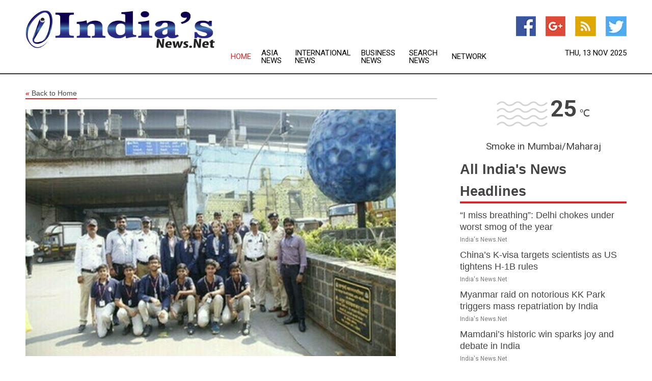

--- FILE ---
content_type: text/html; charset=utf-8
request_url: https://www.indiasnews.net/news/274025961/bestreetsmart-children-academy-group-of-schools-champions-road-safety
body_size: 15303
content:
<!doctype html>
<html lang="en">
<head>
    <meta name="Powered By" content="Kreatio Platform" />
  <link rel="canonical" href="https://www.indiasnews.net/news/274025961/bestreetsmart-children-academy-group-of-schools-champions-road-safety"/>
  <meta charset="utf-8"/>
  <meta http-equiv="X-UA-Compatible" content="IE=edge"/>
  <meta name="viewport" content="width=device-width, initial-scale=1, maximum-scale=1, user-scalable=no"/>
    <title>#BeStreetSmart: Children's Academy Group of Schools Champions Road Safety</title>
  <meta name="title" content="#BeStreetSmart: Children's Academy Group of Schools Champions Road Safety">
  <meta name="description" content="PRNewswire Mumbai (Maharashtra) [India], November 8: Children&#39;s Academy Group of Schools has launched an innovative road safety initiative named #BeStreetSmart. The program is designed to foster a culture of safe and responsible road usage by engaging students, parents, and the community at large. Students from Children&#39;s Academy, Malad, and Children&#39;s Academy International School, IB, have embraced the #BeStreetSmart cause and are proudly advocating for safer streets by following traffic rules. They have taken to their bicycles, symbolizing the importance of safe and sustainable transportation. These young cyclists are rallying to send a powerful message to everyone, reminding us all to prioritize road safety. To further amplify the message of road safety, the school and its students crafted catchy jingles that were shared on social media and viewed more than 55,000 times. The impact of this creative initiative was felt by all 8,000+ students of the academy, fostering a shared understanding of the importance of road safety. Furthermore, as part of the #BeStreetSmart campaign Children&#39;s Academy, Ashok Nagar partnered with esteemed professionals from the Samta Nagar Traffic Division to enhance students&#39; understanding of road safety regulations and practical skills. Police Sub Inspector, Arun Jadhav, and traffic havaldars, Samadhan Patil and Pramod Sankpal, dedicated their time to engage students in an interactive session. Students were invited to witness a live demonstration of traffic management techniques employed by the traffic police, particularly during peak hours. They even had the opportunity to try their hand at directing traffic, gaining hands-on experience in the process. This immersive experience fostered appreciation for Traffic Police Efforts. The #BeStreetSmart Initiative aims to educate and empower students to become responsible road users and contribute to a safer community. By gaining valuable insights into the daily challenges faced by traffic personnel, students developed a sense of appreciation for the tireless efforts of the traffic police in maintaining order and safety on the roads. Children&#39;s Academy Group of Schools extends its heartfelt gratitude to the officials of the Samta Nagar Traffic Division for their invaluable collaboration in promoting road safety among students. Their expertise and dedication have played a pivotal role in shaping the school&#39;s Road Safety Initiative. Children&#39;s Academy Group of Schools invites everyone to join in spreading the message of road safety and supporting these endeavors, said, Rohan Bhat, Chairman. Together, we can build a safer, more responsible, and considerate road environment for all members of our community. Media Contact: Shraddha Bhat Shraddha.bhat@children-academy.org Photo 1: https://mma.prnewswire.com/media/2270741/Children_Academy_Mumbai.jpg Photo 2: https://mma.prnewswire.com/media/2270742/Road_safety_rally_in_Malad.jpg Logo: https://mma.prnewswire.com/media/1956326/4391535/The_Childrens_Academy_Group_of_Schools_Logo.jpg (ADVERTORIAL DISCLAIMER: The above press release has been provided by PRNewswire. ANI will not be responsible in any way for the content of the same)"/>
  <meta name="keywords" content="PRNewswire Mumbai (Maharashtra) [India], November 8: Children&#39;s Academy Group of Schools has launched an innovative road safety initiative named #BeStreetSmart. The program is designed to foster a culture of safe and responsible road usage by engaging students, parents, and the community at large. Students from Children&#39;s Academy, Malad, and Children&#39;s Academy International School, IB, have embraced the #BeStreetSmart cause and are proudly advocating for safer streets by following traffic rules. They have taken to their bicycles, symbolizing the importance of safe and sustainable transportation. These young cyclists are rallying to send a powerful message to everyone, reminding us all to prioritize road safety. To further amplify the message of road safety, the school and its students crafted catchy jingles that were shared on social media and viewed more than 55, 000 times. The impact of this creative initiative was felt by all 8, 000+ students of the academy, fostering a shared understanding of the importance of road safety. Furthermore, as part of the #BeStreetSmart campaign Children&#39;s Academy, Ashok Nagar partnered with esteemed professionals from the Samta Nagar Traffic Division to enhance students&#39; understanding of road safety regulations and practical skills. Police Sub Inspector, Arun Jadhav, and traffic havaldars, Samadhan Patil and Pramod Sankpal, dedicated their time to engage students in an interactive session. Students were invited to witness a live demonstration of traffic management techniques employed by the traffic police, particularly during peak hours. They even had the opportunity to try their hand at directing traffic, gaining hands-on experience in the process. This immersive experience fostered appreciation for Traffic Police Efforts. The #BeStreetSmart Initiative aims to educate and empower students to become responsible road users and contribute to a safer community. By gaining valuable insights into the daily challenges faced by traffic personnel, students developed a sense of appreciation for the tireless efforts of the traffic police in maintaining order and safety on the roads. Children&#39;s Academy Group of Schools extends its heartfelt gratitude to the officials of the Samta Nagar Traffic Division for their invaluable collaboration in promoting road safety among students. Their expertise and dedication have played a pivotal role in shaping the school&#39;s Road Safety Initiative. &quot;Children&#39;s Academy Group of Schools invites everyone to join in spreading the message of road safety and supporting these endeavors, &quot; said, Rohan Bhat, Chairman. &quot;Together, we can build a safer, more responsible, and considerate road environment for all members of our community.&quot; Media Contact: Shraddha Bhat Shraddha.bhat@children-academy.org Photo 1: https://mma.prnewswire.com/media/2270741/Children_Academy_Mumbai.jpg Photo 2: https://mma.prnewswire.com/media/2270742/Road_safety_rally_in_Malad.jpg Logo: https://mma.prnewswire.com/media/1956326/4391535/The_Childrens_Academy_Group_of_Schools_Logo.jpg (ADVERTORIAL DISCLAIMER: The above press release has been provided by PRNewswire. ANI will not be responsible in any way for the content of the same)"/>
  <meta name="news_keywords" content="india news, india, mumbai, bse, india newspapers, the times of india, the hindu, express india, bangalore stock exchange, delhi news, bombay" />
  <meta name="robots" content="index, follow" />
  <meta name="revisit-after" content="1 Day" />
  <meta property="og:title" content="#BeStreetSmart: Children's Academy Group of Schools Champions Road Safety" />
  <meta property="og:site_name" content="India&#39;s News" />
  <meta property="og:url" content="https://www.indiasnews.net/news/274025961/bestreetsmart-children-academy-group-of-schools-champions-road-safety" />
  <meta property="og:description" content="PRNewswire Mumbai (Maharashtra) [India], November 8: Children&#39;s Academy Group of Schools has launched an innovative road safety initiative named #BeStreetSmart. The program is designed to foster a culture of safe and responsible road usage by engaging students, parents, and the community at large. Students from Children&#39;s Academy, Malad, and Children&#39;s Academy International School, IB, have embraced the #BeStreetSmart cause and are proudly advocating for safer streets by following traffic rules. They have taken to their bicycles, symbolizing the importance of safe and sustainable transportation. These young cyclists are rallying to send a powerful message to everyone, reminding us all to prioritize road safety. To further amplify the message of road safety, the school and its students crafted catchy jingles that were shared on social media and viewed more than 55,000 times. The impact of this creative initiative was felt by all 8,000+ students of the academy, fostering a shared understanding of the importance of road safety. Furthermore, as part of the #BeStreetSmart campaign Children&#39;s Academy, Ashok Nagar partnered with esteemed professionals from the Samta Nagar Traffic Division to enhance students&#39; understanding of road safety regulations and practical skills. Police Sub Inspector, Arun Jadhav, and traffic havaldars, Samadhan Patil and Pramod Sankpal, dedicated their time to engage students in an interactive session. Students were invited to witness a live demonstration of traffic management techniques employed by the traffic police, particularly during peak hours. They even had the opportunity to try their hand at directing traffic, gaining hands-on experience in the process. This immersive experience fostered appreciation for Traffic Police Efforts. The #BeStreetSmart Initiative aims to educate and empower students to become responsible road users and contribute to a safer community. By gaining valuable insights into the daily challenges faced by traffic personnel, students developed a sense of appreciation for the tireless efforts of the traffic police in maintaining order and safety on the roads. Children&#39;s Academy Group of Schools extends its heartfelt gratitude to the officials of the Samta Nagar Traffic Division for their invaluable collaboration in promoting road safety among students. Their expertise and dedication have played a pivotal role in shaping the school&#39;s Road Safety Initiative. Children&#39;s Academy Group of Schools invites everyone to join in spreading the message of road safety and supporting these endeavors, said, Rohan Bhat, Chairman. Together, we can build a safer, more responsible, and considerate road environment for all members of our community. Media Contact: Shraddha Bhat Shraddha.bhat@children-academy.org Photo 1: https://mma.prnewswire.com/media/2270741/Children_Academy_Mumbai.jpg Photo 2: https://mma.prnewswire.com/media/2270742/Road_safety_rally_in_Malad.jpg Logo: https://mma.prnewswire.com/media/1956326/4391535/The_Childrens_Academy_Group_of_Schools_Logo.jpg (ADVERTORIAL DISCLAIMER: The above press release has been provided by PRNewswire. ANI will not be responsible in any way for the content of the same)"/>
  <meta property="og:image" content="https://image.chitra.live/api/v1/wps/ee87b61/63814013-194a-43a5-9e45-fd4544a2223e/0/MGZjZDBhMzktNzY-600x315.jpg" />
  <meta property="og:type" content="article" />
  <meta property="og:locale" content="en_US" />
  <meta name="twitter:card" content="summary_large_image" />
  <meta name="twitter:site" content="@India&#39;s News" />
  <meta name="twitter:title" content="#BeStreetSmart: Children's Academy Group of Schools Champions Road Safety" />
  <meta name="twitter:description" content="PRNewswire Mumbai (Maharashtra) [India], November 8: Children&#39;s Academy Group of Schools has launched an innovative road safety initiative named #BeStreetSmart. The program is designed to foster a culture of safe and responsible road usage by engaging students, parents, and the community at large. Students from Children&#39;s Academy, Malad, and Children&#39;s Academy International School, IB, have embraced the #BeStreetSmart cause and are proudly advocating for safer streets by following traffic rules. They have taken to their bicycles, symbolizing the importance of safe and sustainable transportation. These young cyclists are rallying to send a powerful message to everyone, reminding us all to prioritize road safety. To further amplify the message of road safety, the school and its students crafted catchy jingles that were shared on social media and viewed more than 55,000 times. The impact of this creative initiative was felt by all 8,000+ students of the academy, fostering a shared understanding of the importance of road safety. Furthermore, as part of the #BeStreetSmart campaign Children&#39;s Academy, Ashok Nagar partnered with esteemed professionals from the Samta Nagar Traffic Division to enhance students&#39; understanding of road safety regulations and practical skills. Police Sub Inspector, Arun Jadhav, and traffic havaldars, Samadhan Patil and Pramod Sankpal, dedicated their time to engage students in an interactive session. Students were invited to witness a live demonstration of traffic management techniques employed by the traffic police, particularly during peak hours. They even had the opportunity to try their hand at directing traffic, gaining hands-on experience in the process. This immersive experience fostered appreciation for Traffic Police Efforts. The #BeStreetSmart Initiative aims to educate and empower students to become responsible road users and contribute to a safer community. By gaining valuable insights into the daily challenges faced by traffic personnel, students developed a sense of appreciation for the tireless efforts of the traffic police in maintaining order and safety on the roads. Children&#39;s Academy Group of Schools extends its heartfelt gratitude to the officials of the Samta Nagar Traffic Division for their invaluable collaboration in promoting road safety among students. Their expertise and dedication have played a pivotal role in shaping the school&#39;s Road Safety Initiative. Children&#39;s Academy Group of Schools invites everyone to join in spreading the message of road safety and supporting these endeavors, said, Rohan Bhat, Chairman. Together, we can build a safer, more responsible, and considerate road environment for all members of our community. Media Contact: Shraddha Bhat Shraddha.bhat@children-academy.org Photo 1: https://mma.prnewswire.com/media/2270741/Children_Academy_Mumbai.jpg Photo 2: https://mma.prnewswire.com/media/2270742/Road_safety_rally_in_Malad.jpg Logo: https://mma.prnewswire.com/media/1956326/4391535/The_Childrens_Academy_Group_of_Schools_Logo.jpg (ADVERTORIAL DISCLAIMER: The above press release has been provided by PRNewswire. ANI will not be responsible in any way for the content of the same)"/>
  <meta name="twitter:image" content="https://image.chitra.live/api/v1/wps/ee87b61/63814013-194a-43a5-9e45-fd4544a2223e/0/MGZjZDBhMzktNzY-600x315.jpg" />

  <link rel="shortcut icon" href="https://assets.kreatio.net/web/newsnet/favicons/favicon.ico"/>
  <link rel="stylesheet" type="text/css" href="https://assets.kreatio.net/web/newsnet/css/foundation.min.css">
  <link rel="stylesheet" type="text/css" href="https://assets.kreatio.net/web/newsnet/css/red_style.css">
  <link rel="stylesheet" type="text/css" href="https://cdnjs.cloudflare.com/ajax/libs/font-awesome/4.6.3//css/font-awesome.css">
  <script src="https://assets.kreatio.net/web/newsnet/js/app.js"></script>
  <link rel="stylesheet" href="https://cdnjs.cloudflare.com/ajax/libs/tinymce/6.8.2/skins/ui/oxide/skin.min.css">
  <script async src='https://securepubads.g.doubleclick.net/tag/js/gpt.js'></script>
  <script src='https://www.google.com/recaptcha/api.js'></script>
  <script>window.googletag = window.googletag || {cmd: []};
  googletag.cmd.push(function () {
      googletag.defineSlot('/21806386006/Bigpond_TOP/uaenews.net', [[970, 250], [728, 90], [970, 90]], 'div-gpt-ad-3852326-1')
          .addService(googletag.pubads());
      googletag.defineSlot('/21806386006/Bigpond_TOP/uaenews.net', [[300, 250], [300, 600], [160, 600], [120, 600], [320, 50]], 'div-gpt-ad-3852326-2')
          .addService(googletag.pubads());
      googletag.defineOutOfPageSlot('/21806386006/Bigpond_TOP/uaenews.net', 'div-gpt-ad-3852326-3')
          .addService(googletag.pubads());
      googletag.defineSlot('/21806386006/Bigpond_TOP/uaenews.net', [[1, 1]], 'div-gpt-ad-3852326-4')
          .addService(googletag.pubads());

      googletag.pubads().enableSingleRequest();
      googletag.pubads().collapseEmptyDivs();
      googletag.pubads().setCentering(true);
      googletag.enableServices();
  });</script>
  <script async src="https://paht.tech/c/uaenews.net.js"></script>

  <script type="text/javascript">
      window._mNHandle = window._mNHandle || {};
      window._mNHandle.queue = window._mNHandle.queue || [];
      medianet_versionId = "3121199";
  </script>
    <!-- taboola-->
    <script type="text/javascript">
        window._taboola = window._taboola || [];
        _taboola.push({article: 'auto'});
        !function (e, f, u, i) {
            if (!document.getElementById(i)) {
                e.async = 1;
                e.src = u;
                e.id = i;
                f.parentNode.insertBefore(e, f);
            }
        }(document.createElement('script'),
            document.getElementsByTagName('script')[0],
            '//cdn.taboola.com/libtrc/newsnet-network/loader.js',
            'tb_loader_script');
        if (window.performance && typeof window.performance.mark == 'function') {
            window.performance.mark('tbl_ic');
        }
    </script>
    <!--taboola-->
  <style>
      .tox .tox-statusbar {
          display: none !important;
      }
      .red{
          color: red;
      }
      .text h1,
      .text h2,
      .text h3,
      .text h4,
      .text h5,
      .text h6{
          font-size: 24px !important;
          font-weight: 700 !important;
      }
  </style>
</head>
<body>
<!-- header -->
  <!-- Component :: Main-Header--> 
<div class="row expanded header">
  <div class="large-4 columns logo hide-for-small-only">
    <a href="/"><img src="https://assets.kreatio.net/nn_logos/india&#39;s-news.png" alt="India&#39;s News"></a></div>

  <div class="large-6 columns navigation">
    <div class="title-bar show-for-small-only"
         data-responsive-toggle="navigation-menu" data-hide-for="medium">
      <button class="menu-icon" type="button" data-toggle></button>
      <div class="title-bar-title" style="margin: 0 20px;">
        <a href="/"><img width="200px" src="https://assets.kreatio.net/nn_logos/india&#39;s-news.png"></a>
      </div>
    </div>
    <div class="top-bar" id="navigation-menu">
      <div class="top-bar-left">
        <ul class="dropdown menu" data-dropdown-menu>
          <li class="active"><a href="/">Home</a></li>
            <li>
              <a href="/category/asia-news">Asia
                News</a>
            </li>
            <li>
              <a href="/category/breaking-international-news">International
                News</a>
            </li>
            <li>
              <a href="/category/breaking-business-news">Business
                News</a>
            </li>
          <li><a href="/archive">Search News</a></li>
          <li><a href="http://www.themainstreammedia.com/">Network</a></li>
        </ul>
      </div>
    </div>
  </div>

  <div class="large-2 columns socail_icon hide-for-small-only">
    <ul class="menu float-right">
      <li><a href="http://www.facebook.com/pages/India-News/188549551160817" target="_blank"><img
        src="https://assets.kreatio.net/web/newsnet/images/facebook.jpg"
        alt="facebook"></a></li>
      <li><a href="https://plus.google.com/101058650611646762788" target="_blank"><img
        src="https://assets.kreatio.net/web/newsnet/images/google_pls.jpg"
        alt="google"></a></li>
      <li><a href="https://feeds.indiasnews.net/rss/701ee96610c884a6" target="_blank"><img
        src="https://assets.kreatio.net/web/newsnet/images/rss_feed.jpg"
        alt="rss"></a></li>
      <li><a href="https://twitter.com/indianewsnet" target="_blank"><img
        src="https://assets.kreatio.net/web/newsnet/images/twitter.jpg"
        alt="twitter"></a></li>
    </ul>
    <div class="datemain float-right hide-for-small-only" id="bnn-date"></div>


  </div>
</div>


<!-- End of header -->

<!-- Ads -->
<div class="row expanded ad_temp">

  <!-- Ad 728x90 (TOP) -->
  <div
    class="large-12 medium-12 columns text-left top_add hide-for-small-only">

    <center>
      <div id='div-gpt-ad-3852326-1'>
        <script>
            googletag.cmd.push(function () {
                googletag.display('div-gpt-ad-3852326-1');
            });
        </script>
      </div>
    </center>

  </div>
  <!-- End of ad -->

</div>
<!-- End of ads -->


  <div class="row expanded content">
  <div class="large-9 medium-8 columns left_content">
    <div class="row expanded breadcrum">
      <div class="large-12 medium-12 columns">
        <h4>
          <span><a href="/"><i>«</i>Back to Home</a></span>
        </h4>
      </div>
    </div>
    <div class="row expanded single_news">
      <div class="large-12 columns">
        <div class="article_image">
            <img src="https://image.chitra.live/api/v1/wps/5e2bd70/63814013-194a-43a5-9e45-fd4544a2223e/0/MGZjZDBhMzktNzY-1156x770.jpg" alt="#BeStreetSmart: Children&#39;s Academy Group of Schools Champions Road Safety" width="100%">
        </div>
        <div class="title_text">
          <h2>
            <a href="#">#BeStreetSmart: Children&#39;s Academy Group of Schools Champions Road Safety</a>
          </h2>
          <p>ANI PR Wire
              <br>08 Nov 2023, 18:25 GMT+
          </p>
        </div>
        <div class="detail_text">
          <div class="text">
              
<br><br><p><a href="/topic/prnewswire">PRNewswire</a><br><br>Mumbai (Maharashtra) [India], November 8: <a href="/topic/childrens-academy">Children's Academy</a> Group of Schools has launched an innovative <a href="/topic/road-safety">road safety</a> initiative named #BeStreetSmart. The program is designed to foster a culture of safe and responsible road usage by <a href="/topic/engaging-students">engaging students</a>, <a href="/topic/parents">parents</a>, and the community at large.<br><br>Students from <a href="/topic/childrens-academy">Children's Academy</a>, Malad, and <a href="/topic/childrens-academy">Children's Academy</a> International School, IB, have embraced the #BeStreetSmart cause and are proudly advocating for safer streets by following traffic rules. They have taken to their bicycles, symbolizing the importance of safe and sustainable transportation. These young cyclists are rallying to send a powerful message to everyone, reminding us all to prioritize <a href="/topic/road-safety">road safety</a>.<br><br>To further amplify the message of <a href="/topic/road-safety">road safety</a>, the school and its students crafted <a href="https://www.instagram.com/reel/Cv1OOK5rN3Y/?utm_source=ig_web_copy_link&igshid=MzRlODBiNWFlZA==" rel="noopener">catchy jingles</a> that were shared on <a href="https://www.instagram.com/reel/CwC62epJHm9/?utm_source=ig_web_copy_link&igshid=MzRlODBiNWFlZA%3D%3D" rel="noopener">social media and viewed</a> more than 55,000 times. The impact of this creative initiative was felt by all 8,000+ students of the academy, fostering a shared understanding of the importance of <a href="/topic/road-safety">road safety</a>.<br><br>Furthermore, as part of the #BeStreetSmart campaign <a href="/topic/childrens-academy">Children's Academy</a>, Ashok Nagar partnered with esteemed professionals from the Samta Nagar Traffic Division to enhance students' understanding of <a href="/topic/road-safety">road safety</a> regulations and practical skills. Police Sub Inspector,  Arun Jadhav, and traffic havaldars, Samadhan Patil and Pramod Sankpal, dedicated their time to engage students in an interactive session.<br><br><figure class="tinymce-insert-asset-center" ><img src="https://aniportalimages.s3.amazonaws.com/media/details/ANI-20231108121444.jpg" alt="" class="img-responsive"></figure><br><br>Students were invited to witness a live demonstration of traffic management techniques employed by the traffic police, particularly during peak hours. They even had the opportunity to try their hand at directing traffic, gaining hands-on experience in the process. This immersive experience fostered appreciation for <a href="/topic/traffic-police-efforts">Traffic Police Efforts</a>.<br><br>The #BeStreetSmart Initiative aims to educate and empower students to become responsible road users and contribute to a safer community. By gaining valuable insights into the daily challenges faced by traffic personnel, students developed a sense of appreciation for the tireless efforts of the traffic police in maintaining order and safety on the roads.<br><br><a href="/topic/childrens-academy">Children's Academy</a> Group of Schools extends its heartfelt gratitude to the officials of the Samta Nagar Traffic Division for their invaluable collaboration in promoting <a href="/topic/road-safety">road safety</a> among students. Their expertise and dedication have played a pivotal role in shaping the school's Road Safety Initiative.<br><br></p><div id="M58040ScriptRootC713570"> </div> <p>"<a href="/topic/childrens-academy">Children's Academy</a> Group of Schools invites everyone to join in spreading the message of <a href="/topic/road-safety">road safety</a> and supporting these endeavors," said, Rohan Bhat, Chairman. "Together, we can build a safer, more responsible, and considerate road environment for all members of our community."<br><br><figure class="tinymce-insert-asset-center" ><img src="https://aniportalimages.s3.amazonaws.com/media/details/ANI-20231108121502.jpg" alt="" class="img-responsive"></figure><br><br>Media Contact:<br><br>Shraddha Bhat<br><br><a href="/cdn-cgi/l/email-protection#9ecdf6ecfffafaf6ffb0fcf6ffeadefdf6f7f2faecfbf0b3fffdfffafbf3e7b0f1ecf9" rel="noopener"><span class="__cf_email__">[email protected]</span></a><br><br>Photo 1: <a href="https://mma.prnewswire.com/media/2270741/Children_Academy_Mumbai.jpg" rel="noopener">https://mma.prnewswire.com/media/2270741/Children_Academy_Mumbai.jpg</a><br><br>Photo 2: <a href="https://mma.prnewswire.com/media/2270742/Road_safety_rally_in_Malad.jpg" rel="noopener">https://mma.prnewswire.com/media/2270742/Road_safety_rally_in_Malad.jpg</a><br><br>Logo: <a href="https://mma.prnewswire.com/media/1956326/4391535/The_Childrens_Academy_Group_of_Schools_Logo.jpg" rel="noopener">https://mma.prnewswire.com/media/1956326/4391535/The_Childrens_Academy_Group_of_Schools_Logo.jpg</a><br><br>(ADVERTORIAL DISCLAIMER: The above press release has been provided by PRNewswire. ANI will not be responsible in any way for the content of the same)<br><br></p>        
            <p></p>
          </div>
        </div>
      </div>
      <div class="large-12 medium-12 columns share_icon">
        <h3>
          <span><a href="#">Share article:</a></span>
        </h3>
        <div class="sharethis-inline-share-buttons"></div>
      </div>
      <div class="large-12 medium-12 columns hide-for-small-only">
        <div class="detail_text">
          <div id="contentad338226"></div>
          <script type="text/javascript">
              (function (d) {
                  var params =
                      {
                          id: "d5a9be96-e246-4ac5-9d21-4b034439109c",
                          d: "ZGVsaGluZXdzLm5ldA==",
                          wid: "338226",
                          cb: (new Date()).getTime()
                      };

                  var qs = [];
                  for (var key in params) qs.push(key + '=' + encodeURIComponent(params[key]));
                  var s = d.createElement('script');
                  s.type = 'text/javascript';
                  s.async = true;
                  var p = 'https:' == document.location.protocol ? 'https' : 'http';
                  s.src = p + "://api.content-ad.net/Scripts/widget2.aspx?" + qs.join('&');
                  d.getElementById("contentad338226").appendChild(s);
              })(document);
          </script>
        </div>
      </div>
    </div>

    <div class="column row collapse show-for-small-only">
      <div class="large-12 medium-12 columns">

        <div id='div-gpt-ad-3852326-2'>
          <script>
              googletag.cmd.push(function () {
                  googletag.display('div-gpt-ad-3852326-2');
              });
          </script>
        </div>

      </div>
    </div>
    <!-- Ad 600x250 -->
    <div class="row column collapse">
      <div class="large-12 medium-12 columns">

        <div id="318873353">
          <script type="text/javascript">
              try {
                  window._mNHandle.queue.push(function () {
                      window._mNDetails.loadTag("318873353", "600x250", "318873353");
                  });
              } catch (error) {
              }
          </script>
        </div>

      </div>
    </div>
    <!-- End of ad -->
    <!-- Taboola -->
    <div class="row column collapse">
  <div class="large-12 medium-12 columns">

    <div id="taboola-below-article-thumbnails"></div>
    <script type="text/javascript">
        window._taboola = window._taboola || [];
        _taboola.push({
            mode: 'alternating-thumbnails-a',
            container: 'taboola-below-article-thumbnails',
            placement: 'Below Article Thumbnails',
            target_type: 'mix'
        });
    </script>

  </div>
</div>

    <!-- Taboola -->
    <div class="row expanded moreus_news" ng-controller="MoreCtrl">
  <div class="large-12 medium-12 columns">
    <h3><span>More India&#39;s News</span></h3>
    <a href="/category/india-news" class="access_more">Access More</a>
  </div>
    <div class="large-6 columns">
        <div class="media-object">
          <div class="media-object-section">
            <a href="/news/278686055/i-miss-breathing-delhi-chokes-under-worst-smog-of-the-year">
              <img src="https://image.chitra.live/api/v1/wps/fbb2752/93177b35-ea68-4afe-9a62-3e773d1046b2/2/Delhi-smog-1-200x200.jpg" width="153px">
            </a>
          </div>
          <div class="media-object-section">
            <h5><a title="" href="/news/278686055/i-miss-breathing-delhi-chokes-under-worst-smog-of-the-year">“I miss breathing”: Delhi chokes under worst smog of the year</a>
</h5>
            <p class="date">India&#39;s News.Net</p>
          </div>
        </div>
        <div class="media-object">
          <div class="media-object-section">
            <a href="/news/278686063/china-s-k-visa-targets-scientists-as-us-tightens-h-1b-rules">
              <img src="https://image.chitra.live/api/v1/wps/8742d7e/acd91698-93cb-4113-9df5-16d7e550a3c5/2/8-California-workers-200x200.jpg" width="153px">
            </a>
          </div>
          <div class="media-object-section">
            <h5><a title="" href="/news/278686063/china-s-k-visa-targets-scientists-as-us-tightens-h-1b-rules">China’s K-visa targets scientists as US tightens H-1B rules</a>
</h5>
            <p class="date">India&#39;s News.Net</p>
          </div>
        </div>
        <div class="media-object">
          <div class="media-object-section">
            <a href="/news/278682665/myanmar-raid-on-notorious-kk-park-triggers-mass-repatriation-by-india">
              <img src="https://image.chitra.live/api/v1/wps/abfb766/1adfdf2f-9eda-4ac7-a661-082166fe33cf/1/6-Kokko-Scam-City-200x200.jpg" width="153px">
            </a>
          </div>
          <div class="media-object-section">
            <h5><a title="" href="/news/278682665/myanmar-raid-on-notorious-kk-park-triggers-mass-repatriation-by-india">Myanmar raid on notorious KK Park triggers mass repatriation by India</a>
</h5>
            <p class="date">India&#39;s News.Net</p>
          </div>
        </div>
        <div class="media-object">
          <div class="media-object-section">
            <a href="/news/278678710/mamdani-s-historic-win-sparks-joy-and-debate-in-india">
              <img src="https://image.chitra.live/api/v1/wps/8bee701/3345accb-ccf6-4e2f-8700-69f7d531e5eb/1/Zohran-Mamdani-X-200x200.jpeg" width="153px">
            </a>
          </div>
          <div class="media-object-section">
            <h5><a title="" href="/news/278678710/mamdani-s-historic-win-sparks-joy-and-debate-in-india">Mamdani’s historic win sparks joy and debate in India</a>
</h5>
            <p class="date">India&#39;s News.Net</p>
          </div>
        </div>
        <div class="media-object">
          <div class="media-object-section">
            <a href="/news/278690526/online-grocery-market-in-india-sees-strong-growth-but-fresh-produce-purchases-remain-largely-offline-pwc-report">
              <img src="https://image.chitra.live/api/v1/wps/576fb23/2fb860d1-df07-4233-a970-5ef8f7072e44/0/ANI-20251113023853-200x200.jpg" width="153px">
            </a>
          </div>
          <div class="media-object-section">
            <h5><a title="" href="/news/278690526/online-grocery-market-in-india-sees-strong-growth-but-fresh-produce-purchases-remain-largely-offline-pwc-report">Online Grocery market in India sees strong growth, but fresh produce purchases remain largely offline: PwC Report</a>
</h5>
            <p class="date">India&#39;s News.Net</p>
          </div>
        </div>
        <div class="media-object">
          <div class="media-object-section">
            <a href="/news/278690525/dna-test-confirms-red-fort-blast-suspect-as-dr-umar-origin-of-explosive-being-traced">
              <img src="https://image.chitra.live/api/v1/wps/d47d753/1687a956-e581-42f1-96a9-fbb159fd7a36/0/ANI-20251113024456-200x200.jpg" width="153px">
            </a>
          </div>
          <div class="media-object-section">
            <h5><a title="" href="/news/278690525/dna-test-confirms-red-fort-blast-suspect-as-dr-umar-origin-of-explosive-being-traced">DNA test confirms Red Fort blast suspect as Dr Umar; origin of explosive being traced</a>
</h5>
            <p class="date">India&#39;s News.Net</p>
          </div>
        </div>
        <div class="media-object">
          <div class="media-object-section">
            <a href="/news/278690506/asia-album-fishermen-on-phangota-lake-india">
              <img src="https://image.chitra.live/api/v1/wps/6e38b00/0f749f5b-f13c-4a6c-90c0-2d5514df7289/0/ChkhgeE000015-20251113-CBMFN0A001-200x200.jpg" width="153px">
            </a>
          </div>
          <div class="media-object-section">
            <h5><a title="" href="/news/278690506/asia-album-fishermen-on-phangota-lake-india">Asia Album: Fishermen on Phangota Lake, India</a>
</h5>
            <p class="date">India&#39;s News.Net</p>
          </div>
        </div>
        <div class="media-object">
          <div class="media-object-section">
            <a href="/news/278690435/clearly-a-terrorist-attack-us-secretary-of-state-marco-rubio-on-delhi-blast">
              <img src="https://image.chitra.live/api/v1/wps/9180cdc/a1310556-7d71-4444-8bdf-0deb5629b8e0/0/ANI-20251113012859-200x200.jpg" width="153px">
            </a>
          </div>
          <div class="media-object-section">
            <h5><a title="" href="/news/278690435/clearly-a-terrorist-attack-us-secretary-of-state-marco-rubio-on-delhi-blast">&quot;Clearly a terrorist attack&#39;: US Secretary of State Marco Rubio on Delhi Blast</a>
</h5>
            <p class="date">India&#39;s News.Net</p>
          </div>
        </div>
        <div class="media-object">
          <div class="media-object-section">
            <a href="/news/278690349/serendipity-arts-festival-showcases-tamil-nadu-cultural-heritage-in-10th-edition">
              <img src="https://image.chitra.live/api/v1/wps/7b5eb6e/51dcfc8d-ff58-4f8f-86ba-fe8330688a23/0/ANI-20251113000656-200x200.jpg" width="153px">
            </a>
          </div>
          <div class="media-object-section">
            <h5><a title="" href="/news/278690349/serendipity-arts-festival-showcases-tamil-nadu-cultural-heritage-in-10th-edition">Serendipity Arts Festival showcases Tamil Nadu&#39;s cultural heritage in 10th edition</a>
</h5>
            <p class="date">India&#39;s News.Net</p>
          </div>
        </div>
        <div class="media-object">
          <div class="media-object-section">
            <a href="/news/278690348/eam-jaishankar-puts-forth-indian-perspective-at-g7-foreign-ministers-meet-session-on-energy-security-critical-minerals">
              <img src="https://image.chitra.live/api/v1/wps/4d0b931/a4300af9-8c59-4435-896d-b71762e63a8b/0/ANI-20251113003651-200x200.jpg" width="153px">
            </a>
          </div>
          <div class="media-object-section">
            <h5><a title="" href="/news/278690348/eam-jaishankar-puts-forth-indian-perspective-at-g7-foreign-ministers-meet-session-on-energy-security-critical-minerals">EAM Jaishankar puts forth Indian perspective at G7 Foreign Ministers&#39; Meet session on energy security, critical minerals</a>
</h5>
            <p class="date">India&#39;s News.Net</p>
          </div>
        </div>
        <div class="media-object">
          <div class="media-object-section">
            <a href="/news/278690347/eam-jaishankar-highlights-india-mahasagar-outlook-role-as-first-responder-at-g7-foreign-ministers-meet-session-on-maritime-security">
              <img src="https://image.chitra.live/api/v1/wps/bde70ed/aeefc0ae-0936-42f1-8820-c0d039f88995/0/ANI-20251113003000-200x200.jpg" width="153px">
            </a>
          </div>
          <div class="media-object-section">
            <h5><a title="" href="/news/278690347/eam-jaishankar-highlights-india-mahasagar-outlook-role-as-first-responder-at-g7-foreign-ministers-meet-session-on-maritime-security">EAM Jaishankar highlights India&#39;s MAHASAGAR outlook, role as first responder at G7 Foreign Ministers&#39; Meet session on maritime security</a>
</h5>
            <p class="date">India&#39;s News.Net</p>
          </div>
        </div>
    </div>
    <div class="large-6 columns">
        <div class="media-object">
          <div class="media-object-section">
            <a href="/news/278690343/daily-world-briefing-nov-13">
              <img src="https://image.chitra.live/api/v1/wps/6526492/81fa6654-1f49-4133-84cf-bc70007ca0ba/0/XxjidwE000001-20251113-CBMFN0A001-200x200.jpg" width="153px">
            </a>
          </div>
          <div class="media-object-section">
            <h5><a title="" href="/news/278690343/daily-world-briefing-nov-13">Daily World Briefing, Nov. 13</a>
</h5>
            <p class="date">India&#39;s News.Net</p>
          </div>
        </div>
        <div class="media-object">
          <div class="media-object-section">
            <a href="/news/278690324/delhi-blast-nsg-conducts-investigation-in-khandawali">
              <img src="https://image.chitra.live/api/v1/wps/088aacf/3505a5df-f500-416d-bb3c-24fc96a5dd45/0/ANI-20251112234719-200x200.jpg" width="153px">
            </a>
          </div>
          <div class="media-object-section">
            <h5><a title="" href="/news/278690324/delhi-blast-nsg-conducts-investigation-in-khandawali">Delhi blast: NSG conducts investigation in Khandawali</a>
</h5>
            <p class="date">India&#39;s News.Net</p>
          </div>
        </div>
        <div class="media-object">
          <div class="media-object-section">
            <a href="/news/278690308/parliament-constitutes-31-member-jpc-to-remove-maligned-pm-cms-ministers-congress-calls-it-rubber-stamp">
              <img src="https://image.chitra.live/api/v1/wps/f353ae4/8c95cb47-7984-4cca-a621-2833810aca01/0/ANI-20251112213141-200x200.jpg" width="153px">
            </a>
          </div>
          <div class="media-object-section">
            <h5><a title="" href="/news/278690308/parliament-constitutes-31-member-jpc-to-remove-maligned-pm-cms-ministers-congress-calls-it-rubber-stamp">Parliament constitutes 31-member JPC to remove maligned PM, CMs, ministers; Congress calls it &#39;rubber stamp&#39;</a>
</h5>
            <p class="date">India&#39;s News.Net</p>
          </div>
        </div>
        <div class="media-object">
          <div class="media-object-section">
            <a href="/news/278690307/eam-jaishankar-meets-eu-vp-kaja-kallas-discusses-deepening-strategic-partnership">
              <img src="https://image.chitra.live/api/v1/wps/f8f4c16/3b5990b3-3e4a-4352-99f0-850218198bd8/0/ANI-20251112232228-200x200.jpg" width="153px">
            </a>
          </div>
          <div class="media-object-section">
            <h5><a title="" href="/news/278690307/eam-jaishankar-meets-eu-vp-kaja-kallas-discusses-deepening-strategic-partnership">EAM Jaishankar meets EU VP Kaja Kallas, discusses deepening strategic partnership</a>
</h5>
            <p class="date">India&#39;s News.Net</p>
          </div>
        </div>
        <div class="media-object">
          <div class="media-object-section">
            <a href="/news/278690306/governor-calls-balijatra-a-symbol-of-odisha-eternal-spirit-global-harmony">
              <img src="https://image.chitra.live/api/v1/wps/db9c428/388acc32-3e03-4c2a-bd9a-5cf973f3ba5f/0/ANI-20251112223001-200x200.jpg" width="153px">
            </a>
          </div>
          <div class="media-object-section">
            <h5><a title="" href="/news/278690306/governor-calls-balijatra-a-symbol-of-odisha-eternal-spirit-global-harmony">Governor calls Balijatra a symbol of Odisha&#39;s eternal spirit, global harmony</a>
</h5>
            <p class="date">India&#39;s News.Net</p>
          </div>
        </div>
        <div class="media-object">
          <div class="media-object-section">
            <a href="/news/278690262/disturbed-that-an-educated-person-committed-such-an-act-colleague-of-adil-ahmad-rather">
              <img src="https://image.chitra.live/api/v1/wps/397a3f3/a706e806-632f-4b51-ba98-a81aca6bcade/0/ANI-20251112222625-200x200.jpg" width="153px">
            </a>
          </div>
          <div class="media-object-section">
            <h5><a title="" href="/news/278690262/disturbed-that-an-educated-person-committed-such-an-act-colleague-of-adil-ahmad-rather">&quot;Disturbed that an educated person committed such an act&quot;: Colleague of Adil Ahmad Rather</a>
</h5>
            <p class="date">India&#39;s News.Net</p>
          </div>
        </div>
        <div class="media-object">
          <div class="media-object-section">
            <a href="/news/278690228/delhi-car-blast-police-visit-gautampuri-search-for-dr-umar-un-nabi">
              <img src="https://image.chitra.live/api/v1/wps/9de3098/e57009c1-9ffb-46d4-89d8-a6d82bd91a53/0/ANI-20251112220203-200x200.jpg" width="153px">
            </a>
          </div>
          <div class="media-object-section">
            <h5><a title="" href="/news/278690228/delhi-car-blast-police-visit-gautampuri-search-for-dr-umar-un-nabi">Delhi Car Blast: Police visit Gautampuri, search for Dr. Umar Un Nabi</a>
</h5>
            <p class="date">India&#39;s News.Net</p>
          </div>
        </div>
        <div class="media-object">
          <div class="media-object-section">
            <a href="/news/278690227/assam-cm-presents-insurance-benefits-cheques-to-nominees-of-govt-employees">
              <img src="https://image.chitra.live/api/v1/wps/4e25388/07049453-5cf7-4264-8ca8-6538a99c62f4/0/ANI-20251112205734-200x200.jpg" width="153px">
            </a>
          </div>
          <div class="media-object-section">
            <h5><a title="" href="/news/278690227/assam-cm-presents-insurance-benefits-cheques-to-nominees-of-govt-employees">Assam CM presents insurance-benefits cheques to nominees of govt employees</a>
</h5>
            <p class="date">India&#39;s News.Net</p>
          </div>
        </div>
        <div class="media-object">
          <div class="media-object-section">
            <a href="/news/278690191/stand-by-india-condemn-all-forms-of-terrorism-swiss-argentine-envoys-on-delhi-blast">
              <img src="https://image.chitra.live/api/v1/wps/9dc0152/1eb06035-8428-4db4-a7ae-0d93de2fa2f9/0/ANI-20251112212825-200x200.jpg" width="153px">
            </a>
          </div>
          <div class="media-object-section">
            <h5><a title="" href="/news/278690191/stand-by-india-condemn-all-forms-of-terrorism-swiss-argentine-envoys-on-delhi-blast">&#39;Stand by India, condemn all forms of terrorism&#39;: Swiss, Argentine envoys on Delhi Blast</a>
</h5>
            <p class="date">India&#39;s News.Net</p>
          </div>
        </div>
        <div class="media-object">
          <div class="media-object-section">
            <a href="/news/278690190/delhi-blast-police-meet-car-dealers-to-strengthen-vehicle-verification-norms">
              <img src="https://image.chitra.live/api/v1/wps/143c0cf/dd57f42f-9283-4cbf-9ce1-babe2f14eb6e/0/ANI-20251112212001-200x200.jpg" width="153px">
            </a>
          </div>
          <div class="media-object-section">
            <h5><a title="" href="/news/278690190/delhi-blast-police-meet-car-dealers-to-strengthen-vehicle-verification-norms">Delhi blast: Police meet car dealers to strengthen vehicle verification norms</a>
</h5>
            <p class="date">India&#39;s News.Net</p>
          </div>
        </div>
    </div>
</div>

    <div class="column row collapse show-for-small-only">
      <div class="large-12 medium-12 columns">

        <div id='div-gpt-ad-3852326-2'>
          <script>
              googletag.cmd.push(function () {
                  googletag.display('div-gpt-ad-3852326-2');
              });
          </script>
        </div>

      </div>
    </div>
    <div class="row expanded">
      <div class="large-12 medium-12 columns">
        <div class="row expanded signupnws">
          <div class="large-6 columns">
            <h2>Sign up for India&#39;s News</h2>
            <p>a daily newsletter full of things to discuss over
              drinks.and the great thing is that it's on the house!</p>
          </div>
          <div class="large-6 columns">
            <form
              action="https://subscription.themainstreammedia.com/?p=subscribe"
              method="post">
              <input type="text" name="email" placeholder="Your email address"
                     required>
              <button type="submit" class="button">Submit</button>
            </form>
          </div>
        </div>
      </div>
    </div>
    <div class="row expanded single_news">
      <div
        class="large-12 medium-12 columns text-center hide-for-small-only">
        <div class="detail_text"></div>
      </div>
    </div>
  </div>
  <!-- Side bar -->
    <div class="large-3 medium-4 columns right_sidebar">
    <!-- weather -->
      <!-- Component :: Weather-Block--> 
<div class="remote_component" id = 9690c96f-dc4b-9209-9a32-98af0c17491b></div>


    <!-- End of weather -->

    <!-- All headlines -->
    <div class="row column headline">
  <div class="large-12 medium-12 columns">
    <h3>
      <span><a href="/category/india-news">All India&#39;s News Headlines</a></span>
    </h3>
    <div class="outer_head">
        <div class="single_head">
          <h6>
            <a title="" href="/news/278686055/i-miss-breathing-delhi-chokes-under-worst-smog-of-the-year">“I miss breathing”: Delhi chokes under worst smog of the year</a>

          </h6>
          <p class="date">India&#39;s News.Net</p>
        </div>
        <div class="single_head">
          <h6>
            <a title="" href="/news/278686063/china-s-k-visa-targets-scientists-as-us-tightens-h-1b-rules">China’s K-visa targets scientists as US tightens H-1B rules</a>

          </h6>
          <p class="date">India&#39;s News.Net</p>
        </div>
        <div class="single_head">
          <h6>
            <a title="" href="/news/278682665/myanmar-raid-on-notorious-kk-park-triggers-mass-repatriation-by-india">Myanmar raid on notorious KK Park triggers mass repatriation by India</a>

          </h6>
          <p class="date">India&#39;s News.Net</p>
        </div>
        <div class="single_head">
          <h6>
            <a title="" href="/news/278678710/mamdani-s-historic-win-sparks-joy-and-debate-in-india">Mamdani’s historic win sparks joy and debate in India</a>

          </h6>
          <p class="date">India&#39;s News.Net</p>
        </div>
        <div class="single_head">
          <h6>
            <a title="" href="/news/278690526/online-grocery-market-in-india-sees-strong-growth-but-fresh-produce-purchases-remain-largely-offline-pwc-report">Online Grocery market in India sees strong growth, but fresh produce purchases remain largely offline: PwC Report</a>

          </h6>
          <p class="date">India&#39;s News.Net</p>
        </div>
        <div class="single_head">
          <h6>
            <a title="" href="/news/278690525/dna-test-confirms-red-fort-blast-suspect-as-dr-umar-origin-of-explosive-being-traced">DNA test confirms Red Fort blast suspect as Dr Umar; origin of explosive being traced</a>

          </h6>
          <p class="date">India&#39;s News.Net</p>
        </div>
        <div class="single_head">
          <h6>
            <a title="" href="/news/278690506/asia-album-fishermen-on-phangota-lake-india">Asia Album: Fishermen on Phangota Lake, India</a>

          </h6>
          <p class="date">India&#39;s News.Net</p>
        </div>
        <div class="single_head">
          <h6>
            <a title="" href="/news/278690435/clearly-a-terrorist-attack-us-secretary-of-state-marco-rubio-on-delhi-blast">&quot;Clearly a terrorist attack&#39;: US Secretary of State Marco Rubio on Delhi Blast</a>

          </h6>
          <p class="date">India&#39;s News.Net</p>
        </div>
        <div class="single_head">
          <h6>
            <a title="" href="/news/278690349/serendipity-arts-festival-showcases-tamil-nadu-cultural-heritage-in-10th-edition">Serendipity Arts Festival showcases Tamil Nadu&#39;s cultural heritage in 10th edition</a>

          </h6>
          <p class="date">India&#39;s News.Net</p>
        </div>
        <div class="single_head">
          <h6>
            <a title="" href="/news/278690348/eam-jaishankar-puts-forth-indian-perspective-at-g7-foreign-ministers-meet-session-on-energy-security-critical-minerals">EAM Jaishankar puts forth Indian perspective at G7 Foreign Ministers&#39; Meet session on energy security, critical minerals</a>

          </h6>
          <p class="date">India&#39;s News.Net</p>
        </div>
        <div class="single_head">
          <h6>
            <a title="" href="/news/278690347/eam-jaishankar-highlights-india-mahasagar-outlook-role-as-first-responder-at-g7-foreign-ministers-meet-session-on-maritime-security">EAM Jaishankar highlights India&#39;s MAHASAGAR outlook, role as first responder at G7 Foreign Ministers&#39; Meet session on maritime security</a>

          </h6>
          <p class="date">India&#39;s News.Net</p>
        </div>
        <div class="single_head">
          <h6>
            <a title="" href="/news/278690343/daily-world-briefing-nov-13">Daily World Briefing, Nov. 13</a>

          </h6>
          <p class="date">India&#39;s News.Net</p>
        </div>
        <div class="single_head">
          <h6>
            <a title="" href="/news/278690324/delhi-blast-nsg-conducts-investigation-in-khandawali">Delhi blast: NSG conducts investigation in Khandawali</a>

          </h6>
          <p class="date">India&#39;s News.Net</p>
        </div>
        <div class="single_head">
          <h6>
            <a title="" href="/news/278690308/parliament-constitutes-31-member-jpc-to-remove-maligned-pm-cms-ministers-congress-calls-it-rubber-stamp">Parliament constitutes 31-member JPC to remove maligned PM, CMs, ministers; Congress calls it &#39;rubber stamp&#39;</a>

          </h6>
          <p class="date">India&#39;s News.Net</p>
        </div>
        <div class="single_head">
          <h6>
            <a title="" href="/news/278690307/eam-jaishankar-meets-eu-vp-kaja-kallas-discusses-deepening-strategic-partnership">EAM Jaishankar meets EU VP Kaja Kallas, discusses deepening strategic partnership</a>

          </h6>
          <p class="date">India&#39;s News.Net</p>
        </div>
        <div class="single_head">
          <h6>
            <a title="" href="/news/278690306/governor-calls-balijatra-a-symbol-of-odisha-eternal-spirit-global-harmony">Governor calls Balijatra a symbol of Odisha&#39;s eternal spirit, global harmony</a>

          </h6>
          <p class="date">India&#39;s News.Net</p>
        </div>
        <div class="single_head">
          <h6>
            <a title="" href="/news/278690262/disturbed-that-an-educated-person-committed-such-an-act-colleague-of-adil-ahmad-rather">&quot;Disturbed that an educated person committed such an act&quot;: Colleague of Adil Ahmad Rather</a>

          </h6>
          <p class="date">India&#39;s News.Net</p>
        </div>
        <div class="single_head">
          <h6>
            <a title="" href="/news/278690228/delhi-car-blast-police-visit-gautampuri-search-for-dr-umar-un-nabi">Delhi Car Blast: Police visit Gautampuri, search for Dr. Umar Un Nabi</a>

          </h6>
          <p class="date">India&#39;s News.Net</p>
        </div>
        <div class="single_head">
          <h6>
            <a title="" href="/news/278690227/assam-cm-presents-insurance-benefits-cheques-to-nominees-of-govt-employees">Assam CM presents insurance-benefits cheques to nominees of govt employees</a>

          </h6>
          <p class="date">India&#39;s News.Net</p>
        </div>
        <div class="single_head">
          <h6>
            <a title="" href="/news/278690191/stand-by-india-condemn-all-forms-of-terrorism-swiss-argentine-envoys-on-delhi-blast">&#39;Stand by India, condemn all forms of terrorism&#39;: Swiss, Argentine envoys on Delhi Blast</a>

          </h6>
          <p class="date">India&#39;s News.Net</p>
        </div>
        <div class="single_head">
          <h6>
            <a title="" href="/news/278690190/delhi-blast-police-meet-car-dealers-to-strengthen-vehicle-verification-norms">Delhi blast: Police meet car dealers to strengthen vehicle verification norms</a>

          </h6>
          <p class="date">India&#39;s News.Net</p>
        </div>
        <div class="single_head">
          <h6>
            <a title="" href="/news/278690146/open-source-analysis-and-predictive-analysis-helped-us-coas-gen-dwivedi">&quot;Open source analysis and predictive analysis helped us&quot;: COAS Gen Dwivedi</a>

          </h6>
          <p class="date">India&#39;s News.Net</p>
        </div>
        <div class="single_head">
          <h6>
            <a title="" href="/news/278690145/air-india-flight-makes-emergency-landing-in-varanasi-after-bomb-threat">Air India flight makes emergency landing in Varanasi after bomb threat</a>

          </h6>
          <p class="date">India&#39;s News.Net</p>
        </div>
        <div class="single_head">
          <h6>
            <a title="" href="/news/278690144/delhi-red-fort-blast-amir-rashid-id-was-from-pulwama-says-car-dealer">Delhi Red Fort blast: Amir Rashid&#39;s ID was from Pulwama, says car dealer</a>

          </h6>
          <p class="date">India&#39;s News.Net</p>
        </div>
        <div class="single_head">
          <h6>
            <a title="" href="/news/278690107/13th-international-tourism-mart-to-showcase-sikkim-sustainable-tourism-vision-and-northeast-cultural-splendour">13th International Tourism Mart to showcase Sikkim&#39;s Sustainable Tourism Vision and Northeast&#39;s Cultural Splendour</a>

          </h6>
          <p class="date">India&#39;s News.Net</p>
        </div>
        <div class="single_head">
          <h6>
            <a title="" href="/news/278690091/mea-announces-successful-rollout-of-passport-seva-programme-global-passport-seva-programme-and-e-passport">MEA announces successful rollout of Passport Seva Programme, Global Passport Seva Programme and e-Passport</a>

          </h6>
          <p class="date">India&#39;s News.Net</p>
        </div>
        <div class="single_head">
          <h6>
            <a title="" href="/news/278690090/delhi-car-blast-police-round-up-nearly-a-dozen-suspects">Delhi Car Blast: Police round up nearly a dozen suspects</a>

          </h6>
          <p class="date">India&#39;s News.Net</p>
        </div>
        <div class="single_head">
          <h6>
            <a title="" href="/news/278690089/bomb-threat-hoax-at-airport-terminal-3-delhi-police">Bomb threat hoax at Airport Terminal 3: Delhi Police</a>

          </h6>
          <p class="date">India&#39;s News.Net</p>
        </div>
        <div class="single_head">
          <h6>
            <a title="" href="/news/278690087/govt-to-launch-nationwide-workshops-to-implement-amended-voppa-regulation-order-2025">Govt to launch nationwide workshops to implement amended VOPPA (Regulation) Order, 2025</a>

          </h6>
          <p class="date">India&#39;s News.Net</p>
        </div>
        <div class="single_head">
          <h6>
            <a title="" href="/news/278690085/indian-air-force-and-us-air-force-conduct-bilateral-exercise">Indian Air Force and US Air Force conduct bilateral exercise</a>

          </h6>
          <p class="date">India&#39;s News.Net</p>
        </div>
        <div class="single_head">
          <h6>
            <a title="" href="/news/278690084/delhi-hc-seeks-city-government-response-on-six-year-age-criterion-for-class-1">Delhi HC seeks City Government&#39;s response on six-year age criterion for Class 1</a>

          </h6>
          <p class="date">India&#39;s News.Net</p>
        </div>
        <div class="single_head">
          <h6>
            <a title="" href="/news/278690083/nda-leaders-confident-of-handsome-victory-in-bihar-tejashwi-questions-exit-poll-results">NDA leaders confident of handsome victory in Bihar, Tejashwi questions exit poll results</a>

          </h6>
          <p class="date">India&#39;s News.Net</p>
        </div>
        <div class="single_head">
          <h6>
            <a title="" href="/news/278690082/delhi-blast-a-serious-security-lapse-government-should-tell-reasons-kc-venugopal">Delhi blast a serious security lapse, government should tell reasons: KC Venugopal</a>

          </h6>
          <p class="date">India&#39;s News.Net</p>
        </div>
        <div class="single_head">
          <h6>
            <a title="" href="/news/278690030/himachal-cm-takes-potshots-at-bjp-says-it-is-divided-highlights-his-government-focus-on-education-and-health">Himachal CM takes potshots at BJP, says it is divided; highlights his government&#39;s focus on education and health</a>

          </h6>
          <p class="date">India&#39;s News.Net</p>
        </div>
        <div class="single_head">
          <h6>
            <a title="" href="/news/278690027/haryana-cm-saini-holds-key-meet-over-pm-modi-upcoming-visit-to-state">Haryana CM Saini holds key meet over PM Modi&#39;s upcoming visit to state</a>

          </h6>
          <p class="date">India&#39;s News.Net</p>
        </div>
        <div class="single_head">
          <h6>
            <a title="" href="/news/278690026/cabinet-says-delhi-blast-a-heinous-terror-incident-gives-directions-for-speedy-probe-to-bring-perpetrators-to-justice">Cabinet says Delhi blast a heinous terror incident, gives directions for speedy probe to bring perpetrators to justice</a>

          </h6>
          <p class="date">India&#39;s News.Net</p>
        </div>
        <div class="single_head">
          <h6>
            <a title="" href="/news/278690025/will-catch-those-who-support-terrorists-assam-cm-sarma-on-5-arrests-made-over-spreading-inflammatory-content-online-on-delhi-blast">&quot;Will catch those who support terrorists&quot;: Assam CM Sarma on 5 arrests made over spreading &#39;inflammatory&#39; content online on Delhi blast</a>

          </h6>
          <p class="date">India&#39;s News.Net</p>
        </div>
        <div class="single_head">
          <h6>
            <a title="" href="/news/278690023/india-vision-of-viksit-bharat-by-2047-and-africa-agenda-2063-present-opportunity-for-active-collaboration-bw-india-and-botswana-president-murmu">India&#39;s vision of &quot;Viksit Bharat&quot; by 2047 and Africa&#39;s &#39;Agenda 2063&#39; present opportunity for active collaboration b/w India and Botswana: President Murmu</a>

          </h6>
          <p class="date">India&#39;s News.Net</p>
        </div>
        <div class="single_head">
          <h6>
            <a title="" href="/news/278690020/idca-announces-squad-for-tour-of-uae">IDCA announces squad for tour of UAE</a>

          </h6>
          <p class="date">India&#39;s News.Net</p>
        </div>
        <div class="single_head">
          <h6>
            <a title="" href="/news/278690019/accusations-against-ishityaq-are-absolutely-wrong-says-brother-of-arrested-imam-in-white-collar-terror-case-links">&quot;Accusations against Ishityaq are absolutely wrong,&quot; says Brother of arrested Imam in white-collar terror case links</a>

          </h6>
          <p class="date">India&#39;s News.Net</p>
        </div>
        <div class="single_head">
          <h6>
            <a title="" href="/news/278690018/bjp-is-anti-karnataka-development-party-dk-shivakumar">&quot;BJP is anti-Karnataka development party&quot;: DK Shivakumar</a>

          </h6>
          <p class="date">India&#39;s News.Net</p>
        </div>
        <div class="single_head">
          <h6>
            <a title="" href="/news/278690017/india-vision-of-viksit-bharat-by-2047-and-africa-agenda-2063-present-an-opportunity-for-active-collaboration-between-india-and-botswana-president-droupadi-murmu">India&#39;s vision of &quot;Viksit Bharat&quot; by 2047 and Africa&#39;s &#39;Agenda 2063&#39; present an opportunity for active collaboration between India and Botswana: President Droupadi Murmu</a>

          </h6>
          <p class="date">India&#39;s News.Net</p>
        </div>
        <div class="single_head">
          <h6>
            <a title="" href="/news/278690016/india-textile-exports-growth-recorded-in-111-countries-shows-resilience-and-diversification">India&#39;s textile exports growth recorded in 111 countries, shows resilience and diversification</a>

          </h6>
          <p class="date">India&#39;s News.Net</p>
        </div>
        <div class="single_head">
          <h6>
            <a title="" href="/news/278690014/security-agencies-uncover-white-collar-terror-network-of-doctors-and-clerics-linked-to-jem-agh-behind-delhi-car-blast">Security agencies uncover &#39;white-collar&#39; terror network of doctors and clerics linked to JeM, AGH behind Delhi car blast</a>

          </h6>
          <p class="date">India&#39;s News.Net</p>
        </div>
        <div class="single_head">
          <h6>
            <a title="" href="/news/278690012/turkiye-says-reports-in-certain-indian-media-outlets-linking-it-to-terrorism-terms-them-malicious-disinformation-campaign">Turkiye says reports in certain Indian media outlets linking it to terrorism, terms them &quot;malicious disinformation campaign&quot;</a>

          </h6>
          <p class="date">India&#39;s News.Net</p>
        </div>
        <div class="single_head">
          <h6>
            <a title="" href="/news/278690010/operation-bullion-blaze-dri-disrupts-major-gold-smuggling-melting-syndicate-in-mumbai-1188-kg-gold-seized-and-11-held">Operation Bullion Blaze: DRI disrupts major gold smuggling, melting syndicate in Mumbai; 11.88 kg gold seized and 11 held</a>

          </h6>
          <p class="date">India&#39;s News.Net</p>
        </div>
        <div class="single_head">
          <h6>
            <a title="" href="/news/278690009/jaishankar-meets-rubio-discusses-trade-and-global-issues-on-g7-sidelines">Jaishankar meets Rubio, discusses trade and global issues on G7 sidelines</a>

          </h6>
          <p class="date">India&#39;s News.Net</p>
        </div>
        <div class="single_head">
          <h6>
            <a title="" href="/news/278689980/sc-orders-haryana-police-to-release-lawyer-arrested-over-links-to-crime-committed-by-clients">SC orders Haryana police to release lawyer arrested over links to crime committed by clients</a>

          </h6>
          <p class="date">India&#39;s News.Net</p>
        </div>
        <div class="single_head">
          <h6>
            <a title="" href="/news/278689958/india-punjab-pathankot-fishermen">INDIA-PUNJAB-PATHANKOT-FISHERMEN</a>

          </h6>
          <p class="date">India&#39;s News.Net</p>
        </div>
        <div class="single_head">
          <h6>
            <a title="" href="/news/278689945/gujarat-cm-bhupendra-patel-presents-certificates-to-more-than-1500-advocates-selected-as-notaries-in-the-state">Gujarat CM Bhupendra Patel presents certificates to more than 1,500 advocates selected as notaries in the state</a>

          </h6>
          <p class="date">India&#39;s News.Net</p>
        </div>
    </div>
  </div>
</div>



    <!-- Ad 300x600 (A) -->
    <div class="row column ad_600">
      <div class="large-12 medium-12 columns hide-for-small-only">

        <script id="mNCC" language="javascript">
            medianet_width = "300";
            medianet_height = "600";
            medianet_crid = "393315316";
            medianet_versionId = "3111299";
        </script>
        <script src="//contextual.media.net/nmedianet.js?cid=8CUG1R34Q"></script>

      </div>
    </div>
    <!-- End of ad -->

    <!-- Related News -->
    <div class=" row column business_news">
  <div class="large-12 medium-12 columns">
    <h3>
      <span>Asia News</span>
    </h3>
      <div class="media-object">
        <div class="media-object-section">
          <a href="/news/278686055/i-miss-breathing-delhi-chokes-under-worst-smog-of-the-year"><img width="153px" src="https://image.chitra.live/api/v1/wps/fbb2752/93177b35-ea68-4afe-9a62-3e773d1046b2/2/Delhi-smog-1-200x200.jpg" alt="“I miss breathing”: Delhi chokes under worst smog of the year"/></a>
        </div>
        <div class="media-object-section">
          <h6>
            <a title="" href="/news/278686055/i-miss-breathing-delhi-chokes-under-worst-smog-of-the-year">“I miss breathing”: Delhi chokes under worst smog of the year</a>

          </h6>
          <p class="date">India&#39;s News.Net</p>
        </div>
      </div>
      <div class="media-object">
        <div class="media-object-section">
          <a href="/news/278686050/defaults-rise-as-china-s-fintech-lenders-edge-back-into-action"><img width="153px" src="https://image.chitra.live/api/v1/wps/5b49fe7/fab18cc9-cb76-4119-a42f-9d905f64627f/1/Webank-Headquarter-1-200x200.jpg" alt="Defaults rise as China’s fintech lenders edge back into action"/></a>
        </div>
        <div class="media-object-section">
          <h6>
            <a title="" href="/news/278686050/defaults-rise-as-china-s-fintech-lenders-edge-back-into-action">Defaults rise as China’s fintech lenders edge back into action</a>

          </h6>
          <p class="date">India&#39;s News.Net</p>
        </div>
      </div>
      <div class="media-object">
        <div class="media-object-section">
          <a href="/news/278682665/myanmar-raid-on-notorious-kk-park-triggers-mass-repatriation-by-india"><img width="153px" src="https://image.chitra.live/api/v1/wps/abfb766/1adfdf2f-9eda-4ac7-a661-082166fe33cf/1/6-Kokko-Scam-City-200x200.jpg" alt="Myanmar raid on notorious KK Park triggers mass repatriation by India"/></a>
        </div>
        <div class="media-object-section">
          <h6>
            <a title="" href="/news/278682665/myanmar-raid-on-notorious-kk-park-triggers-mass-repatriation-by-india">Myanmar raid on notorious KK Park triggers mass repatriation by India</a>

          </h6>
          <p class="date">India&#39;s News.Net</p>
        </div>
      </div>
      <div class="media-object">
        <div class="media-object-section">
          <a href="/news/278678710/mamdani-s-historic-win-sparks-joy-and-debate-in-india"><img width="153px" src="https://image.chitra.live/api/v1/wps/8bee701/3345accb-ccf6-4e2f-8700-69f7d531e5eb/1/Zohran-Mamdani-X-200x200.jpeg" alt="Mamdani’s historic win sparks joy and debate in India"/></a>
        </div>
        <div class="media-object-section">
          <h6>
            <a title="" href="/news/278678710/mamdani-s-historic-win-sparks-joy-and-debate-in-india">Mamdani’s historic win sparks joy and debate in India</a>

          </h6>
          <p class="date">India&#39;s News.Net</p>
        </div>
      </div>
      <div class="media-object">
        <div class="media-object-section">
          <a href="/news/278678694/trump-appeals-to-china-to-free-jailed-media-tycoon-jimmy-lai"><img width="153px" src="https://image.chitra.live/api/v1/wps/b0c767f/2da6fffa-e953-4aa6-a7e9-b768789f7c71/2/6-Jimmy-Lai-200x200.jpg" alt="Trump appeals to China to free jailed media tycoon Jimmy Lai"/></a>
        </div>
        <div class="media-object-section">
          <h6>
            <a title="" href="/news/278678694/trump-appeals-to-china-to-free-jailed-media-tycoon-jimmy-lai">Trump appeals to China to free jailed media tycoon Jimmy Lai</a>

          </h6>
          <p class="date">India&#39;s News.Net</p>
        </div>
      </div>
      <div class="media-object">
        <div class="media-object-section">
          <a href="/news/278690325/us-sanctions-entities-in-myanmar-thailand-for-fraudulent-investment-scams-online"><img width="153px" src="https://image.chitra.live/api/v1/wps/84f2d62/a8217bac-c393-4115-80a4-0dcbbce39568/0/ANI-20251112235055-200x200.jpg" alt="US sanctions entities in Myanmar, Thailand for &#39;fraudulent investment scams online&#39;"/></a>
        </div>
        <div class="media-object-section">
          <h6>
            <a title="" href="/news/278690325/us-sanctions-entities-in-myanmar-thailand-for-fraudulent-investment-scams-online">US sanctions entities in Myanmar, Thailand for &#39;fraudulent investment scams online&#39;</a>

          </h6>
          <p class="date">India&#39;s News.Net</p>
        </div>
      </div>
    <div class="access_btn">
      <a href="/category/asia-news"
         class="access_more">Access More</a>
    </div>
  </div>
</div>

    <!-- End of Related News -->

    <!-- News Releases  -->
    <div class="row column news_releases">
  <div class="large-12 medium-12 columns">
    <div class="inner">
      <h3>News Releases</h3>
      <p>
        <span >India&#39;s News</span>.Net's News Release Publishing
        Service provides a medium for circulating your organization's
        news.
      </p>
      <form action="/news-releases" method="get">
        <button
          style="margin-left: 10px; font-size: 19px; font-family: Roboto, sans-serif;"
          href="/news-releases" type="submit" class="alert button">
          Click For Details</button>
      </form>
    </div>
  </div>
</div>

    <!-- End of News Releases  -->

    <div class=" row column business_news">
  <div class="large-12 medium-12 columns">
    <h3>
      <span>International News</span>
    </h3>
      <div class="media-object">
        <div class="media-object-section">
          <a href="Trump pardons Giuliani, Powell, and other 2020 election allies"><img width="153px" src="https://image.chitra.live/api/v1/wps/f000dc2/51c41021-f999-4c44-94db-86537618fd2b/1/6-Rudy-Giuliani-200x200.jpg" alt="Giuliani, Powell among dozens pardoned by Trump over 2020 cases"/></a>
        </div>
        <div class="media-object-section">
          <h6>
            <a title="" href="/news/278687392/giuliani-powell-among-dozens-pardoned-by-trump-over-2020-cases">Giuliani, Powell among dozens pardoned by Trump over 2020 cases</a>

          </h6>
          <p class="date">India&#39;s News.Net</p>
        </div>
      </div>
      <div class="media-object">
        <div class="media-object-section">
          <a href="Delhi&#39;s toxic air sparks street protests over pollution"><img width="153px" src="https://image.chitra.live/api/v1/wps/fbb2752/93177b35-ea68-4afe-9a62-3e773d1046b2/2/Delhi-smog-1-200x200.jpg" alt="“I miss breathing”: Delhi chokes under worst smog of the year"/></a>
        </div>
        <div class="media-object-section">
          <h6>
            <a title="" href="/news/278686055/i-miss-breathing-delhi-chokes-under-worst-smog-of-the-year">“I miss breathing”: Delhi chokes under worst smog of the year</a>

          </h6>
          <p class="date">India&#39;s News.Net</p>
        </div>
      </div>
      <div class="media-object">
        <div class="media-object-section">
          <a href="Trump pushes for Saudi-Israel deal, but breakthrough unlikely"><img width="153px" src="https://image.chitra.live/api/v1/wps/11fdae1/b498ea8c-f3e6-4fd9-a269-ebf6e5003ed2/2/8-Trump-and-Salman-200x200.jpg" alt="Saudi Arabia, Israel peace elusive as Prince Salman plans US visit"/></a>
        </div>
        <div class="media-object-section">
          <h6>
            <a title="" href="/news/278686117/saudi-arabia-israel-peace-elusive-as-prince-salman-plans-us-visit">Saudi Arabia, Israel peace elusive as Prince Salman plans US visit</a>

          </h6>
          <p class="date">India&#39;s News.Net</p>
        </div>
      </div>
      <div class="media-object">
        <div class="media-object-section">
          <a href="BBC chief and news head quit over Trump speech editing controversy"><img width="153px" src="https://image.chitra.live/api/v1/wps/a5d708e/90f0d352-4eb3-45a3-bf3e-9e6bf478712d/1/6-Tim-Davie-200x200.jpg" alt="BBC chief, news head step down after backlash to Trump speech edit"/></a>
        </div>
        <div class="media-object-section">
          <h6>
            <a title="" href="/news/278686106/bbc-chief-news-head-step-down-after-backlash-to-trump-speech-edit">BBC chief, news head step down after backlash to Trump speech edit</a>

          </h6>
          <p class="date">India&#39;s News.Net</p>
        </div>
      </div>
      <div class="media-object">
        <div class="media-object-section">
          <a href="US Senate advances bill to end 40-day government shutdown"><img width="153px" src="https://image.chitra.live/api/v1/wps/b37803e/1c5c8c39-1ffe-4dee-9fb9-ab2eb1c9304e/1/US-Senate-generic-200x200.jpg" alt="US Senate takes key step toward ending prolonged shutdown"/></a>
        </div>
        <div class="media-object-section">
          <h6>
            <a title="" href="/news/278686044/us-senate-takes-key-step-toward-ending-prolonged-shutdown">US Senate takes key step toward ending prolonged shutdown</a>

          </h6>
          <p class="date">India&#39;s News.Net</p>
        </div>
      </div>
      <div class="media-object">
        <div class="media-object-section">
          <a href="US Supreme Court weighs challenge to same-sex marriage ruling"><img width="153px" src="https://image.chitra.live/api/v1/wps/998f591/d86b5b77-5f42-4202-9252-ae9c72fc4067/1/8-US-Supreme-Court-200x200.jpg" alt="US Supreme Court mulls revisiting landmark same-sex marriage case"/></a>
        </div>
        <div class="media-object-section">
          <h6>
            <a title="" href="/news/278682683/us-supreme-court-mulls-revisiting-landmark-same-sex-marriage-case">US Supreme Court mulls revisiting landmark same-sex marriage case</a>

          </h6>
          <p class="date">India&#39;s News.Net</p>
        </div>
      </div>
      <div class="media-object">
        <div class="media-object-section">
          <a href="India repatriates nationals trapped in Myanmar cybercrime hub"><img width="153px" src="https://image.chitra.live/api/v1/wps/abfb766/1adfdf2f-9eda-4ac7-a661-082166fe33cf/1/6-Kokko-Scam-City-200x200.jpg" alt="Myanmar raid on notorious KK Park triggers mass repatriation by India"/></a>
        </div>
        <div class="media-object-section">
          <h6>
            <a title="" href="/news/278682665/myanmar-raid-on-notorious-kk-park-triggers-mass-repatriation-by-india">Myanmar raid on notorious KK Park triggers mass repatriation by India</a>

          </h6>
          <p class="date">India&#39;s News.Net</p>
        </div>
      </div>
      <div class="media-object">
        <div class="media-object-section">
          <a href="US Supreme Court backs Trump bid to halt full SNAP payments"><img width="153px" src="https://image.chitra.live/api/v1/wps/62ee6c8/fe4da88c-fca3-4dda-826d-4f8eed10a57e/0/US-Supreme-Court-USSC-200x200.jpg" alt="SNAP funding faces new delay amid US government shutdown"/></a>
        </div>
        <div class="media-object-section">
          <h6>
            <a title="" href="/news/278682659/snap-funding-faces-new-delay-amid-us-government-shutdown">SNAP funding faces new delay amid US government shutdown</a>

          </h6>
          <p class="date">India&#39;s News.Net</p>
        </div>
      </div>
      <div class="media-object">
        <div class="media-object-section">
          <a href="Mexico&#39;s President files charges after public groping incident"><img width="153px" src="https://image.chitra.live/api/v1/wps/d195f8a/094912b7-0207-4b1c-8545-96fa1d5f0b0b/3/6-Claudia-Sheinbaum-200x200.jpg" alt="Mexican President Sheinbaum files charges after being groped in public"/></a>
        </div>
        <div class="media-object-section">
          <h6>
            <a title="" href="/news/278681203/mexican-president-sheinbaum-files-charges-after-being-groped-in-public">Mexican President Sheinbaum files charges after being groped in public</a>

          </h6>
          <p class="date">India&#39;s News.Net</p>
        </div>
      </div>
      <div class="media-object">
        <div class="media-object-section">
          <a href="US Supreme Court backs Trump rule on passport gender markers"><img width="153px" src="https://image.chitra.live/api/v1/wps/1161f87/f6ccadcf-6984-4814-aeba-0711c4a151a4/2/5-US-Supreme-Court-200x200.jpg" alt="Supreme Court lets US enforce birth-sex requirement on passports"/></a>
        </div>
        <div class="media-object-section">
          <h6>
            <a title="" href="/news/278681198/supreme-court-lets-us-enforce-birth-sex-requirement-on-passports">Supreme Court lets US enforce birth-sex requirement on passports</a>

          </h6>
          <p class="date">India&#39;s News.Net</p>
        </div>
      </div>
    <div class="access_btn">
      <a href="/category/breaking-international-news"
         class="access_more">Access More</a>
    </div>
  </div>
</div>

    <!-- Ad 336x280 -->
    <div class="row column ad_250 hide-for-small-only">
      <div class="large-12 medium-12 columns">

        <script id="mNCC" language="javascript">
            medianet_width = "300";
            medianet_height = "250";
            medianet_crid = "975428123";
            medianet_versionId = "3111299";
        </script>
        <script src="//contextual.media.net/nmedianet.js?cid=8CUG1R34Q"></script>

      </div>
    </div>
    <!-- End of ad -->

  </div>

</div>


<!-- footer -->
  <!-- Component :: Footer--> 
<div class="row expanded footer">
  <div class="large-12 medium-12 columns ">
    <div class="row">
      <div class="large-6 medium-12 columns">
        <h6>India&#39;s News.Net</h6>
        <div class="float-left map_img">
          <a href="/"><img
            src="https://assets.kreatio.net/web/newsnet/images/maps/india&#39;s-news.png"/>
          </a>
        </div>
      </div>
      <div class="large-3 medium-6 columns footer_sitemap">
        <h6>SITE DATA</h6>
        <ul class="menu vertical">
          <li><a href="/">Home</a></li>
          <li><a href="/about">About Us</a></li>
          <li><a href="/news-releases">News Releases</a></li>
          <li><a href="/contact">Contact Us</a></li>
          <li><a href="/privacy">Privacy Policy</a></li>
          <li><a href="/terms-and-conditions">Terms and Conditions</a></li>
          <li><a href="/archive">Archives</a></li>
          <li><a href="/sitemap">Sitemap</a></li>
        </ul>
      </div>
      <div class="large-3 medium-6 columns footer_icon">
        <h6>CONNECT</h6>
        <ul class="menu vertical">
          <li><a href="http://www.facebook.com/pages/India-News/188549551160817" target="_blank"><span
            class="social-icon"> <span class="icon icon-facebook">
										<i class="fa fa-thumbs-up" aria-hidden="true"></i>
								</span>
							</span>Facebook</a></li>
          <li><a href="https://twitter.com/indianewsnet" target="_blank"><span
            class="social-icon"> <span class="icon icon-facebook">
										<i class="fa fa-twitter" aria-hidden="true"> </i>
								</span>
							</span>Twitter</a></li>
          <li><a href="https://plus.google.com/101058650611646762788" target="_blank"><span
            class="social-icon"> <span class="icon icon-facebook">
										<i class="fa fa-google-plus" aria-hidden="true"></i>
								</span>
							</span>Google+</a></li>
          <li><a href="https://feeds.indiasnews.net/rss/701ee96610c884a6" target="_blank"><span
            class="social-icon"> <span class="icon icon-facebook">
										<i class="fa fa-rss" aria-hidden="true"></i>
								</span>
							</span>RSS</a></li>
          <li><a href="/contact"><span class="social-icon">
									<span class="icon icon-facebook"> <i
                    class="fa fa-envelope" aria-hidden="true"></i></span>
          </span>Contact Us</a></li>
        </ul>
      </div>
    </div>
  </div>
</div>
<div class="row expanded footer_bottom">
  <p>&copy; Copyright 1999-2025 India&#39;s News.Net -
    <a target="_blank" href="http://www.themainstreammedia.com\">Mainstream Media Ltd</a>.
    All rights reserved.</p>
</div>


<!-- End of footer -->
<!-- twitter -->
<script>!function (d, s, id) {
    var js, fjs = d.getElementsByTagName(s)[0], p = /^http:/.test(d.location) ? 'http' : 'https';
    if (!d.getElementById(id)) {
        js = d.createElement(s);
        js.id = id;
        js.src = p + "://platform.twitter.com/widgets.js";
        fjs.parentNode.insertBefore(js, fjs);
    }
}(document, "script", "twitter-wjs");</script>
<!-- App Script -->
<script
  src="https://assets.kreatio.net/web/newsnet/js/vendor/jquery.js"></script>
<script
  src="https://assets.kreatio.net/web/newsnet/js/vendor/foundation.min.js"></script>
<script> window.onload = foundationCall(); </script>
<div id='div-gpt-ad-3852326-3'>
  <script>
      googletag.cmd.push(function () {
          googletag.display('div-gpt-ad-3852326-3');
      });
  </script>
</div>

<div id='div-gpt-ad-3852326-4'>
  <script>
      googletag.cmd.push(function () {
          googletag.display('div-gpt-ad-3852326-4');
      });
  </script>
</div>
  <!--Taboola-->
  <script type="text/javascript">
      window._taboola = window._taboola || [];
      _taboola.push({flush: true});
  </script>
  <!--Taboola-->
  <script>
      window.onload = foundationCall();
      window.onload = loadOembedVideo();
  </script>
  <script type="text/javascript" src="//platform-api.sharethis.com/js/sharethis.js#property=5a6ff818491c0100113d7616&product=custom-share-buttons"></script>
<script>
    document.addEventListener("DOMContentLoaded", function () {
        const now = new Date();
        const options = {
            timeZone: 'Australia/Sydney',
            weekday: 'short',
            day: '2-digit',
            month: 'short',
            year: 'numeric'
        };
        const formatter = new Intl.DateTimeFormat('en-AU', options);
        const formattedDate = formatter.format(now);

        document.getElementById('bnn-date').innerText = formattedDate;
    });
</script>
<script>
    $(document).ready(function () {
        let typingTimer;
        const doneTypingInterval = 300;
        $('#keyword_header_search').on('input', function () {
            clearTimeout(typingTimer);
            const query = $(this).val();
            if (query.length > 2) {
                typingTimer = setTimeout(function () {
                    performSearch(query);
                }, doneTypingInterval);
            } else {
                $('#results').empty();
            }
        });

        function performSearch(query) {
            $.ajax({
                url: '/archive_search',
                type: 'GET',
                data: { query: query },
                beforeSend: function () {
                    $('#results').html('<li class="list-group-item">Loading data...</li>');
                },
                success: function (response) {
                    $('#results').html(response);
                },
                error: function () {
                    $('#results').html('<li class="list-group-item text-danger">An error occurred. Please try again.</li>');
                }
            });
        }
    });
</script>
<script>
    $(document).ready(function () {
        if ($('.remote_component').length > 0) {
            $(".remote_component").each(function () {
                var id = $(this).attr('id');
                var page_id = $(this).attr('data_page_id');
                $.ajax({
                    type: 'get',
                    dataType: 'html',
                    url: '/get_remote_component',
                    data: {id: id, page_id: page_id},
                    beforeSend: function (xhr) {
                        xhr.setRequestHeader('X-CSRF-Token', $('meta[name="csrf-token"]').attr('content'))
                    },
                    success: function (data) {
                        $('#' + id).html(data)
                    }
                });
            });
        }
    });
</script>
<script>(function(){function c(){var b=a.contentDocument||a.contentWindow.document;if(b){var d=b.createElement('script');d.innerHTML="window.__CF$cv$params={r:'99db04b5af4fc440',t:'MTc2MzAwMjgyMg=='};var a=document.createElement('script');a.src='/cdn-cgi/challenge-platform/scripts/jsd/main.js';document.getElementsByTagName('head')[0].appendChild(a);";b.getElementsByTagName('head')[0].appendChild(d)}}if(document.body){var a=document.createElement('iframe');a.height=1;a.width=1;a.style.position='absolute';a.style.top=0;a.style.left=0;a.style.border='none';a.style.visibility='hidden';document.body.appendChild(a);if('loading'!==document.readyState)c();else if(window.addEventListener)document.addEventListener('DOMContentLoaded',c);else{var e=document.onreadystatechange||function(){};document.onreadystatechange=function(b){e(b);'loading'!==document.readyState&&(document.onreadystatechange=e,c())}}}})();</script></body>
</html>


--- FILE ---
content_type: text/html; charset=utf-8
request_url: https://www.google.com/recaptcha/api2/aframe
body_size: -104
content:
<!DOCTYPE HTML><html><head><meta http-equiv="content-type" content="text/html; charset=UTF-8"></head><body><script nonce="sCEgYyzb3KM-_DCfT2fe9Q">/** Anti-fraud and anti-abuse applications only. See google.com/recaptcha */ try{var clients={'sodar':'https://pagead2.googlesyndication.com/pagead/sodar?'};window.addEventListener("message",function(a){try{if(a.source===window.parent){var b=JSON.parse(a.data);var c=clients[b['id']];if(c){var d=document.createElement('img');d.src=c+b['params']+'&rc='+(localStorage.getItem("rc::a")?sessionStorage.getItem("rc::b"):"");window.document.body.appendChild(d);sessionStorage.setItem("rc::e",parseInt(sessionStorage.getItem("rc::e")||0)+1);localStorage.setItem("rc::h",'1763002836785');}}}catch(b){}});window.parent.postMessage("_grecaptcha_ready", "*");}catch(b){}</script></body></html>

--- FILE ---
content_type: application/javascript; charset=UTF-8
request_url: https://www.indiasnews.net/cdn-cgi/challenge-platform/h/b/scripts/jsd/93954b626b88/main.js?
body_size: 4378
content:
window._cf_chl_opt={nMUP5:'b'};~function(n0,l,S,B,Y,A,d,L){n0=E,function(c,U,nB,z,y,D){for(nB={c:203,U:222,y:154,D:177,C:157,h:124,o:228,W:181,V:172,T:136,g:161,m:123},z=E,y=c();!![];)try{if(D=parseInt(z(nB.c))/1*(-parseInt(z(nB.U))/2)+parseInt(z(nB.y))/3*(parseInt(z(nB.D))/4)+parseInt(z(nB.C))/5+parseInt(z(nB.h))/6*(-parseInt(z(nB.o))/7)+parseInt(z(nB.W))/8+-parseInt(z(nB.V))/9*(-parseInt(z(nB.T))/10)+parseInt(z(nB.g))/11*(parseInt(z(nB.m))/12),D===U)break;else y.push(y.shift())}catch(C){y.push(y.shift())}}(n,896956),l=this||self,S=l[n0(118)],B={},B[n0(225)]='o',B[n0(182)]='s',B[n0(117)]='u',B[n0(170)]='z',B[n0(153)]='n',B[n0(190)]='I',B[n0(215)]='b',Y=B,l[n0(178)]=function(U,y,D,C,nW,no,nh,nc,o,W,V,T,g,N){if(nW={c:196,U:218,y:224,D:196,C:218,h:167,o:125,W:148,V:125,T:186,g:189,m:201,N:227,i:176},no={c:120,U:201,y:171},nh={c:162,U:155,y:200,D:219},nc=n0,y===null||void 0===y)return C;for(o=e(y),U[nc(nW.c)][nc(nW.U)]&&(o=o[nc(nW.y)](U[nc(nW.D)][nc(nW.C)](y))),o=U[nc(nW.h)][nc(nW.o)]&&U[nc(nW.W)]?U[nc(nW.h)][nc(nW.V)](new U[(nc(nW.W))](o)):function(i,nU,s){for(nU=nc,i[nU(no.c)](),s=0;s<i[nU(no.U)];i[s+1]===i[s]?i[nU(no.y)](s+1,1):s+=1);return i}(o),W='nAsAaAb'.split('A'),W=W[nc(nW.T)][nc(nW.g)](W),V=0;V<o[nc(nW.m)];T=o[V],g=b(U,y,T),W(g)?(N='s'===g&&!U[nc(nW.N)](y[T]),nc(nW.i)===D+T?h(D+T,g):N||h(D+T,y[T])):h(D+T,g),V++);return C;function h(i,s,nE){nE=E,Object[nE(nh.c)][nE(nh.U)][nE(nh.y)](C,s)||(C[s]=[]),C[s][nE(nh.D)](i)}},A=n0(163)[n0(204)](';'),d=A[n0(186)][n0(189)](A),l[n0(135)]=function(U,y,nT,ny,D,C,h,o){for(nT={c:174,U:201,y:159,D:219,C:211},ny=n0,D=Object[ny(nT.c)](y),C=0;C<D[ny(nT.U)];C++)if(h=D[C],h==='f'&&(h='N'),U[h]){for(o=0;o<y[D[C]][ny(nT.U)];-1===U[h][ny(nT.y)](y[D[C]][o])&&(d(y[D[C]][o])||U[h][ny(nT.D)]('o.'+y[D[C]][o])),o++);}else U[h]=y[D[C]][ny(nT.C)](function(W){return'o.'+W})},L=function(nM,nF,nH,ns,ni,nl,U,y,D){return nM={c:197,U:209},nF={c:165,U:165,y:165,D:219,C:165,h:127,o:165,W:151,V:219,T:151,g:165},nH={c:201},ns={c:126},ni={c:201,U:151,y:162,D:155,C:200,h:162,o:155,W:126,V:219,T:219,g:126,m:219,N:165,i:200,s:219,H:126,F:219,M:126,Z:219,k:219,I:127},nl=n0,U=String[nl(nM.c)],y={'h':function(C,nm){return nm={c:198,U:151},null==C?'':y.g(C,6,function(h,nS){return nS=E,nS(nm.c)[nS(nm.U)](h)})},'g':function(C,o,W,nj,V,T,N,i,s,H,F,M,Z,I,R,O,J,P){if(nj=nl,null==C)return'';for(T={},N={},i='',s=2,H=3,F=2,M=[],Z=0,I=0,R=0;R<C[nj(ni.c)];R+=1)if(O=C[nj(ni.U)](R),Object[nj(ni.y)][nj(ni.D)][nj(ni.C)](T,O)||(T[O]=H++,N[O]=!0),J=i+O,Object[nj(ni.h)][nj(ni.o)][nj(ni.C)](T,J))i=J;else{if(Object[nj(ni.h)][nj(ni.o)][nj(ni.C)](N,i)){if(256>i[nj(ni.W)](0)){for(V=0;V<F;Z<<=1,I==o-1?(I=0,M[nj(ni.V)](W(Z)),Z=0):I++,V++);for(P=i[nj(ni.W)](0),V=0;8>V;Z=Z<<1.61|1&P,o-1==I?(I=0,M[nj(ni.T)](W(Z)),Z=0):I++,P>>=1,V++);}else{for(P=1,V=0;V<F;Z=Z<<1.06|P,I==o-1?(I=0,M[nj(ni.T)](W(Z)),Z=0):I++,P=0,V++);for(P=i[nj(ni.g)](0),V=0;16>V;Z=Z<<1.61|P&1,I==o-1?(I=0,M[nj(ni.m)](W(Z)),Z=0):I++,P>>=1,V++);}s--,s==0&&(s=Math[nj(ni.N)](2,F),F++),delete N[i]}else for(P=T[i],V=0;V<F;Z=Z<<1.39|1&P,I==o-1?(I=0,M[nj(ni.V)](W(Z)),Z=0):I++,P>>=1,V++);i=(s--,s==0&&(s=Math[nj(ni.N)](2,F),F++),T[J]=H++,String(O))}if(i!==''){if(Object[nj(ni.h)][nj(ni.D)][nj(ni.i)](N,i)){if(256>i[nj(ni.W)](0)){for(V=0;V<F;Z<<=1,I==o-1?(I=0,M[nj(ni.s)](W(Z)),Z=0):I++,V++);for(P=i[nj(ni.H)](0),V=0;8>V;Z=Z<<1|1&P,o-1==I?(I=0,M[nj(ni.F)](W(Z)),Z=0):I++,P>>=1,V++);}else{for(P=1,V=0;V<F;Z=Z<<1|P,o-1==I?(I=0,M[nj(ni.m)](W(Z)),Z=0):I++,P=0,V++);for(P=i[nj(ni.M)](0),V=0;16>V;Z=1&P|Z<<1,I==o-1?(I=0,M[nj(ni.T)](W(Z)),Z=0):I++,P>>=1,V++);}s--,s==0&&(s=Math[nj(ni.N)](2,F),F++),delete N[i]}else for(P=T[i],V=0;V<F;Z=Z<<1.58|P&1.64,I==o-1?(I=0,M[nj(ni.Z)](W(Z)),Z=0):I++,P>>=1,V++);s--,0==s&&F++}for(P=2,V=0;V<F;Z=1.91&P|Z<<1,o-1==I?(I=0,M[nj(ni.k)](W(Z)),Z=0):I++,P>>=1,V++);for(;;)if(Z<<=1,o-1==I){M[nj(ni.F)](W(Z));break}else I++;return M[nj(ni.I)]('')},'j':function(C,nw){return nw=nl,C==null?'':C==''?null:y.i(C[nw(nH.c)],32768,function(h,nr){return nr=nw,C[nr(ns.c)](h)})},'i':function(C,o,W,nX,V,T,N,i,s,H,F,M,Z,I,R,O,P,J){for(nX=nl,V=[],T=4,N=4,i=3,s=[],M=W(0),Z=o,I=1,H=0;3>H;V[H]=H,H+=1);for(R=0,O=Math[nX(nF.c)](2,2),F=1;O!=F;J=Z&M,Z>>=1,Z==0&&(Z=o,M=W(I++)),R|=F*(0<J?1:0),F<<=1);switch(R){case 0:for(R=0,O=Math[nX(nF.U)](2,8),F=1;O!=F;J=Z&M,Z>>=1,0==Z&&(Z=o,M=W(I++)),R|=F*(0<J?1:0),F<<=1);P=U(R);break;case 1:for(R=0,O=Math[nX(nF.y)](2,16),F=1;F!=O;J=M&Z,Z>>=1,Z==0&&(Z=o,M=W(I++)),R|=F*(0<J?1:0),F<<=1);P=U(R);break;case 2:return''}for(H=V[3]=P,s[nX(nF.D)](P);;){if(I>C)return'';for(R=0,O=Math[nX(nF.c)](2,i),F=1;O!=F;J=Z&M,Z>>=1,0==Z&&(Z=o,M=W(I++)),R|=(0<J?1:0)*F,F<<=1);switch(P=R){case 0:for(R=0,O=Math[nX(nF.C)](2,8),F=1;F!=O;J=M&Z,Z>>=1,Z==0&&(Z=o,M=W(I++)),R|=F*(0<J?1:0),F<<=1);V[N++]=U(R),P=N-1,T--;break;case 1:for(R=0,O=Math[nX(nF.U)](2,16),F=1;O!=F;J=M&Z,Z>>=1,Z==0&&(Z=o,M=W(I++)),R|=(0<J?1:0)*F,F<<=1);V[N++]=U(R),P=N-1,T--;break;case 2:return s[nX(nF.h)]('')}if(0==T&&(T=Math[nX(nF.o)](2,i),i++),V[P])P=V[P];else if(N===P)P=H+H[nX(nF.W)](0);else return null;s[nX(nF.V)](P),V[N++]=H+P[nX(nF.T)](0),T--,H=P,T==0&&(T=Math[nX(nF.g)](2,i),i++)}}},D={},D[nl(nM.U)]=y.h,D}(),x();function a(y,D,nq,nv,C,h,o){if(nq={c:229,U:180,y:194,D:220,C:114,h:112,o:199,W:191,V:114,T:112,g:131,m:145},nv=n0,C=nv(nq.c),!y[nv(nq.U)])return;D===nv(nq.y)?(h={},h[nv(nq.D)]=C,h[nv(nq.C)]=y.r,h[nv(nq.h)]=nv(nq.y),l[nv(nq.o)][nv(nq.W)](h,'*')):(o={},o[nv(nq.D)]=C,o[nv(nq.V)]=y.r,o[nv(nq.T)]=nv(nq.g),o[nv(nq.m)]=D,l[nv(nq.o)][nv(nq.W)](o,'*'))}function G(c,U,nx,n8){return nx={c:183,U:162,y:223,D:200,C:159,h:216},n8=n0,U instanceof c[n8(nx.c)]&&0<c[n8(nx.c)][n8(nx.U)][n8(nx.y)][n8(nx.D)](U)[n8(nx.C)](n8(nx.h))}function b(U,y,D,nD,n9,C){n9=(nD={c:142,U:167,y:149,D:152},n0);try{return y[D][n9(nD.c)](function(){}),'p'}catch(h){}try{if(y[D]==null)return y[D]===void 0?'u':'x'}catch(o){return'i'}return U[n9(nD.U)][n9(nD.y)](y[D])?'a':y[D]===U[n9(nD.U)]?'D':!0===y[D]?'T':y[D]===!1?'F':(C=typeof y[D],n9(nD.D)==C?G(U,y[D])?'N':'f':Y[C]||'?')}function n(nJ){return nJ='nMUP5,random,Set,isArray,stringify,charAt,function,number,6kbYJgb,hasOwnProperty,status,6254985TnwWxP,chlApiRumWidgetAgeMs,indexOf,chlApiUrl,968mrRfyX,prototype,_cf_chl_opt;kdLcs8;ZYSYt6;mJfw0;CntK7;Fikdj5;PZulp7;bMAJa5;LsaOO2;cwlZd3;xrOqw4;MoGZ8;ZxbA6;vlPW5;Ijql6;UxIdq5;sfiTj7;FtwmA0,msg,pow,timeout,Array,now,display: none,symbol,splice,4706802LGJzgN,JwVtE8,keys,VIQF7,d.cookie,1315700UclQlV,Ijql6,style,api,10466080RWhuqM,string,Function,onerror,Brug8,includes,body,chlApiClientVersion,bind,bigint,postMessage,_cf_chl_opt,/cdn-cgi/challenge-platform/h/,success,http-code:,Object,fromCharCode,updSM$n87yJviY+fG6OUDACVqBrjQ5LT-IFa2WtRwNs93xlZk4zghK1cXoEmePbH0,parent,call,length,loading,239423xApJhA,split,contentWindow,contentDocument,tabIndex,appendChild,dmbygcSmlgh,/b/ov1/0.4392565517335376:1762999972:SNak5W_XzUpHtzQyP0CiXZntP5ZCg-QcpMuzNpPx33Q/,map,navigator,floor,readyState,boolean,[native code],/jsd/oneshot/93954b626b88/0.4392565517335376:1762999972:SNak5W_XzUpHtzQyP0CiXZntP5ZCg-QcpMuzNpPx33Q/,getOwnPropertyNames,push,source,jsd,10zIYiwp,toString,concat,object,evkH5,isNaN,12167050bqFgmm,cloudflare-invisible,onreadystatechange,createElement,event,open,sid,onload,getPrototypeOf,undefined,document,iframe,sort,POST,xhr-error,12564WIHVKy,6tPzJwm,from,charCodeAt,join,chlApiSitekey,send,errorInfoObject,error,/invisible/jsd,addEventListener,XMLHttpRequest,UxIdq5,10jYzfag,DOMContentLoaded,removeChild,ontimeout,chctx,__CF$cv$params,catch,clientInformation,error on cf_chl_props,detail'.split(','),n=function(){return nJ},n()}function x(nO,nR,nk,nu,c,U,y,D,C){if(nO={c:141,U:180,y:214,D:202,C:133,h:133,o:137,W:230,V:230},nR={c:214,U:202,y:230},nk={c:144},nu=n0,c=l[nu(nO.c)],!c)return;if(!X())return;(U=![],y=c[nu(nO.U)]===!![],D=function(nQ,h){if(nQ=nu,!U){if(U=!![],!X())return;h=K(),Q(h.r,function(o){a(c,o)}),h.e&&v(nQ(nk.c),h.e)}},S[nu(nO.y)]!==nu(nO.D))?D():l[nu(nO.C)]?S[nu(nO.h)](nu(nO.o),D):(C=S[nu(nO.W)]||function(){},S[nu(nO.V)]=function(nt){nt=nu,C(),S[nt(nR.c)]!==nt(nR.U)&&(S[nt(nR.y)]=C,D())})}function e(c,nC,nn,U){for(nC={c:224,U:174,y:116},nn=n0,U=[];c!==null;U=U[nn(nC.c)](Object[nn(nC.U)](c)),c=Object[nn(nC.y)](c));return U}function X(nG,n2,c,U,y,D){return nG={c:141,U:213,y:168},n2=n0,c=l[n2(nG.c)],U=3600,y=Math[n2(nG.U)](+atob(c.t)),D=Math[n2(nG.U)](Date[n2(nG.y)]()/1e3),D-y>U?![]:!![]}function E(c,U,y){return y=n(),E=function(f,l,S){return f=f-112,S=y[f],S},E(c,U)}function j(c,nY,n1){return nY={c:147},n1=n0,Math[n1(nY.c)]()<c}function K(ng,nf,y,D,C,h,o){nf=(ng={c:231,U:119,y:179,D:169,C:207,h:187,o:208,W:205,V:143,T:212,g:206,m:187,N:138},n0);try{return y=S[nf(ng.c)](nf(ng.U)),y[nf(ng.y)]=nf(ng.D),y[nf(ng.C)]='-1',S[nf(ng.h)][nf(ng.o)](y),D=y[nf(ng.W)],C={},C=Ijql6(D,D,'',C),C=Ijql6(D,D[nf(ng.V)]||D[nf(ng.T)],'n.',C),C=Ijql6(D,y[nf(ng.g)],'d.',C),S[nf(ng.m)][nf(ng.N)](y),h={},h.r=C,h.e=null,h}catch(W){return o={},o.r={},o.e=W,o}}function Q(c,U,nd,nA,ne,nb,n3,y,D){nd={c:141,U:134,y:113,D:121,C:193,h:192,o:146,W:217,V:180,T:166,g:139,m:115,N:184,i:129,s:209,H:150},nA={c:122},ne={c:156,U:156,y:194,D:195},nb={c:166},n3=n0,y=l[n3(nd.c)],D=new l[(n3(nd.U))](),D[n3(nd.y)](n3(nd.D),n3(nd.C)+l[n3(nd.h)][n3(nd.o)]+n3(nd.W)+y.r),y[n3(nd.V)]&&(D[n3(nd.T)]=5e3,D[n3(nd.g)]=function(n4){n4=n3,U(n4(nb.c))}),D[n3(nd.m)]=function(n5){n5=n3,D[n5(ne.c)]>=200&&D[n5(ne.U)]<300?U(n5(ne.y)):U(n5(ne.D)+D[n5(ne.U)])},D[n3(nd.N)]=function(n6){n6=n3,U(n6(nA.c))},D[n3(nd.i)](L[n3(nd.s)](JSON[n3(nd.H)](c)))}function v(D,C,nL,n7,h,o,W,V,T,g,m,N){if(nL={c:164,U:131,y:141,D:193,C:192,h:146,o:210,W:132,V:134,T:113,g:121,m:166,N:139,i:128,s:192,H:226,F:160,M:175,Z:158,k:173,I:188,R:192,O:185,J:130,P:140,nx:220,na:221,nD:129,nC:209},n7=n0,!j(.01))return![];o=(h={},h[n7(nL.c)]=D,h[n7(nL.U)]=C,h);try{W=l[n7(nL.y)],V=n7(nL.D)+l[n7(nL.C)][n7(nL.h)]+n7(nL.o)+W.r+n7(nL.W),T=new l[(n7(nL.V))](),T[n7(nL.T)](n7(nL.g),V),T[n7(nL.m)]=2500,T[n7(nL.N)]=function(){},g={},g[n7(nL.i)]=l[n7(nL.s)][n7(nL.H)],g[n7(nL.F)]=l[n7(nL.s)][n7(nL.M)],g[n7(nL.Z)]=l[n7(nL.s)][n7(nL.k)],g[n7(nL.I)]=l[n7(nL.R)][n7(nL.O)],m=g,N={},N[n7(nL.J)]=o,N[n7(nL.P)]=m,N[n7(nL.nx)]=n7(nL.na),T[n7(nL.nD)](L[n7(nL.nC)](N))}catch(i){}}}()